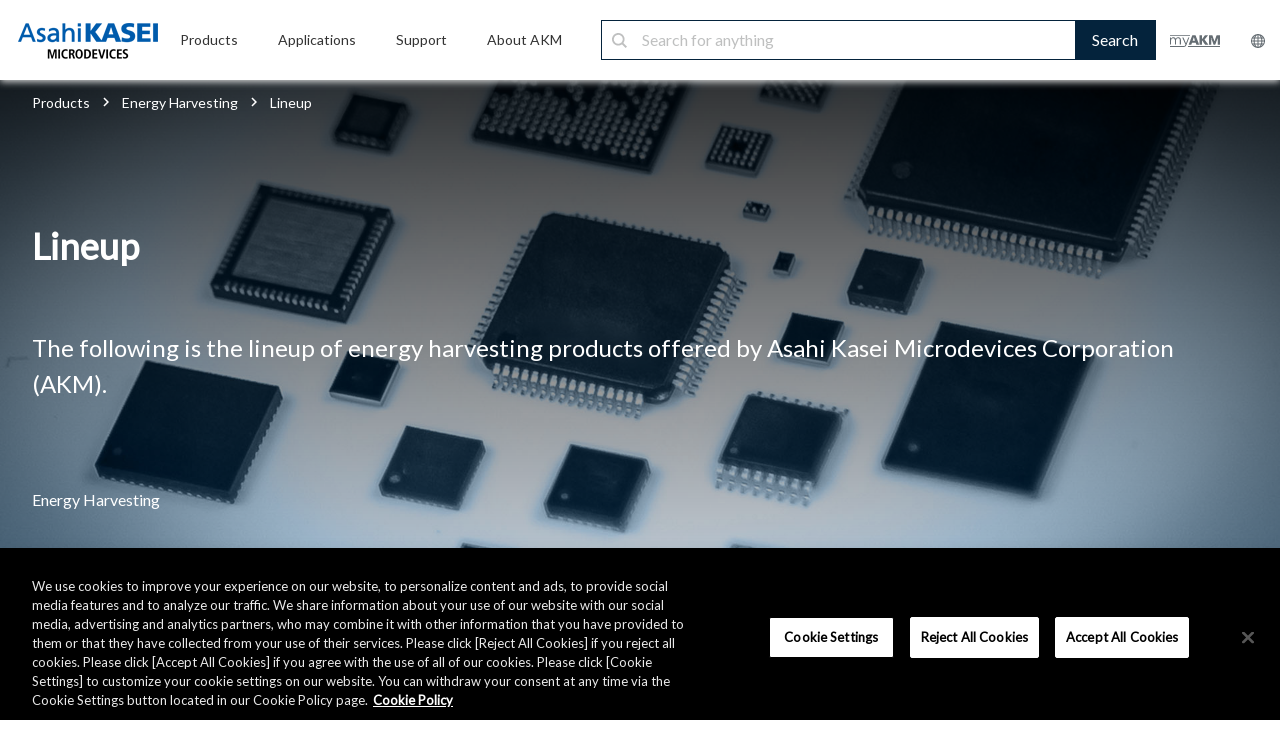

--- FILE ---
content_type: text/html;charset=utf-8
request_url: https://www.akm.com/us/en/products/energy-harvesting/lineup-energy-harvesting/
body_size: 11654
content:

<!DOCTYPE HTML>
<html lang="en">
    <head>
    <meta charset="UTF-8"/>
    <meta name="viewport" content="width=device-width, initial-scale=1"/>
    

    <title>Lineup | Energy Harvesting | Products | Asahi Kasei Microdevices (AKM)</title>
    <!--<meta data-sly-test.keywords="" name="keywords" content=""/>-->
    <meta name="description" content="The boost DC/DC converter Asahi Kasei Microdevices Corporation (AKM) can start the step-up circuit from a small input-voltage. Suitable products can be selected according to the performance of the power generation element used."/>
    <meta name="template" content="general"/>

	<!-- meta data start -->
	
    <meta name="sitename" content="Energy Harvesting | Products | Asahi Kasei Microdevices (AKM)"/>
	<!-- meta data end -->

    <!-- og:data start -->
    <meta property="og:type" content="website"/>
    <meta property="og:title" content="Lineup | Energy Harvesting | Products | Asahi Kasei Microdevices (AKM)"/>
    <meta property="og:url" content="https://www.akm.com/content/www/akm/us/en/products/energy-harvesting/lineup-energy-harvesting.html"/>
    <meta property="og:description" content="The boost DC/DC converter Asahi Kasei Microdevices Corporation (AKM) can start the step-up circuit from a small input-voltage. Suitable products can be selected according to the performance of the power generation element used."/>
    <meta property="og:image" content="https://www.akm.com/content/dam/site/akm/products/energy-harvesting/main-image/s600-as571885507.jpg"/>
    <meta property="og:site_name" content="Energy Harvesting | Products | Asahi Kasei Microdevices (AKM)"/>
    <!-- og:data end -->

    <!-- header tag -->
    

    

    
    
    

    

    


        <script defer="defer" type="text/javascript" src="https://rum.hlx.page/.rum/@adobe/helix-rum-js@%5E2/dist/rum-standalone.js" data-routing="env=prod,tier=publish,ams=Asahi Kasei Microdevices"></script>
<script type="text/javascript" src="//assets.adobedtm.com/launch-EN3c9fc2a38af04a61b9229a4e011ce968.min.js"></script>


    
    
    
<link rel="stylesheet" href="/etc.clientlibs/clientlibs/granite/jquery-ui.min.ACSHASH8803c9ee6cf6b1e2f196b6d5a768bc5f.css" type="text/css">
<link rel="stylesheet" href="/etc.clientlibs/ace/components/item/carousel/v1/carousel/clientlibs/site/vendor/slick.min.ACSHASH6af37d45bdba968c843309c6d2e91d84.css" type="text/css">
<link rel="stylesheet" href="/etc.clientlibs/akm/clientlibs/clientlib-base.min.ACSHASHb44e8c8f746c9846fd95cf319021df98.css" type="text/css">



    

    
    <link href="https://fonts.googleapis.com/css?family=Lato" rel="stylesheet"/>








    <!-- canonical tag -->
    
        <link rel="canonical" href="https://www.akm.com/us/en/products/energy-harvesting/lineup-energy-harvesting/"/>
    
    <!-- hreflang tag -->
    
        <link rel="alternate" hreflang="x-default" href="https://www.akm.com/global/en/products/energy-harvesting/lineup-energy-harvesting/"/>
    
        <link rel="alternate" hreflang="en-US" href="https://www.akm.com/us/en/products/energy-harvesting/lineup-energy-harvesting/"/>
    
        <link rel="alternate" hreflang="en-CA" href="https://www.akm.com/us/en/products/energy-harvesting/lineup-energy-harvesting/"/>
    
        <link rel="alternate" hreflang="en-MX" href="https://www.akm.com/us/en/products/energy-harvesting/lineup-energy-harvesting/"/>
    
        <link rel="alternate" hreflang="en-BR" href="https://www.akm.com/us/en/products/energy-harvesting/lineup-energy-harvesting/"/>
    
        <link rel="alternate" hreflang="en-AD" href="https://www.akm.com/eu/en/products/energy-harvesting/lineup-energy-harvesting/"/>
    
        <link rel="alternate" hreflang="en-AE" href="https://www.akm.com/eu/en/products/energy-harvesting/lineup-energy-harvesting/"/>
    
        <link rel="alternate" hreflang="en-AL" href="https://www.akm.com/eu/en/products/energy-harvesting/lineup-energy-harvesting/"/>
    
        <link rel="alternate" hreflang="en-AO" href="https://www.akm.com/eu/en/products/energy-harvesting/lineup-energy-harvesting/"/>
    
        <link rel="alternate" hreflang="en-AT" href="https://www.akm.com/eu/en/products/energy-harvesting/lineup-energy-harvesting/"/>
    
        <link rel="alternate" hreflang="en-BA" href="https://www.akm.com/eu/en/products/energy-harvesting/lineup-energy-harvesting/"/>
    
        <link rel="alternate" hreflang="en-BE" href="https://www.akm.com/eu/en/products/energy-harvesting/lineup-energy-harvesting/"/>
    
        <link rel="alternate" hreflang="en-BF" href="https://www.akm.com/eu/en/products/energy-harvesting/lineup-energy-harvesting/"/>
    
        <link rel="alternate" hreflang="en-BG" href="https://www.akm.com/eu/en/products/energy-harvesting/lineup-energy-harvesting/"/>
    
        <link rel="alternate" hreflang="en-BH" href="https://www.akm.com/eu/en/products/energy-harvesting/lineup-energy-harvesting/"/>
    
        <link rel="alternate" hreflang="en-BI" href="https://www.akm.com/eu/en/products/energy-harvesting/lineup-energy-harvesting/"/>
    
        <link rel="alternate" hreflang="en-BJ" href="https://www.akm.com/eu/en/products/energy-harvesting/lineup-energy-harvesting/"/>
    
        <link rel="alternate" hreflang="en-BW" href="https://www.akm.com/eu/en/products/energy-harvesting/lineup-energy-harvesting/"/>
    
        <link rel="alternate" hreflang="en-BY" href="https://www.akm.com/eu/en/products/energy-harvesting/lineup-energy-harvesting/"/>
    
        <link rel="alternate" hreflang="en-CD" href="https://www.akm.com/eu/en/products/energy-harvesting/lineup-energy-harvesting/"/>
    
        <link rel="alternate" hreflang="en-CF" href="https://www.akm.com/eu/en/products/energy-harvesting/lineup-energy-harvesting/"/>
    
        <link rel="alternate" hreflang="en-CH" href="https://www.akm.com/eu/en/products/energy-harvesting/lineup-energy-harvesting/"/>
    
        <link rel="alternate" hreflang="en-CI" href="https://www.akm.com/eu/en/products/energy-harvesting/lineup-energy-harvesting/"/>
    
        <link rel="alternate" hreflang="en-CM" href="https://www.akm.com/eu/en/products/energy-harvesting/lineup-energy-harvesting/"/>
    
        <link rel="alternate" hreflang="en-CV" href="https://www.akm.com/eu/en/products/energy-harvesting/lineup-energy-harvesting/"/>
    
        <link rel="alternate" hreflang="en-CY" href="https://www.akm.com/eu/en/products/energy-harvesting/lineup-energy-harvesting/"/>
    
        <link rel="alternate" hreflang="en-CZ" href="https://www.akm.com/eu/en/products/energy-harvesting/lineup-energy-harvesting/"/>
    
        <link rel="alternate" hreflang="en-DE" href="https://www.akm.com/eu/en/products/energy-harvesting/lineup-energy-harvesting/"/>
    
        <link rel="alternate" hreflang="en-DJ" href="https://www.akm.com/eu/en/products/energy-harvesting/lineup-energy-harvesting/"/>
    
        <link rel="alternate" hreflang="en-DK" href="https://www.akm.com/eu/en/products/energy-harvesting/lineup-energy-harvesting/"/>
    
        <link rel="alternate" hreflang="en-DZ" href="https://www.akm.com/eu/en/products/energy-harvesting/lineup-energy-harvesting/"/>
    
        <link rel="alternate" hreflang="en-EE" href="https://www.akm.com/eu/en/products/energy-harvesting/lineup-energy-harvesting/"/>
    
        <link rel="alternate" hreflang="en-EG" href="https://www.akm.com/eu/en/products/energy-harvesting/lineup-energy-harvesting/"/>
    
        <link rel="alternate" hreflang="en-EH" href="https://www.akm.com/eu/en/products/energy-harvesting/lineup-energy-harvesting/"/>
    
        <link rel="alternate" hreflang="en-ER" href="https://www.akm.com/eu/en/products/energy-harvesting/lineup-energy-harvesting/"/>
    
        <link rel="alternate" hreflang="en-ES" href="https://www.akm.com/eu/en/products/energy-harvesting/lineup-energy-harvesting/"/>
    
        <link rel="alternate" hreflang="en-ET" href="https://www.akm.com/eu/en/products/energy-harvesting/lineup-energy-harvesting/"/>
    
        <link rel="alternate" hreflang="en-FI" href="https://www.akm.com/eu/en/products/energy-harvesting/lineup-energy-harvesting/"/>
    
        <link rel="alternate" hreflang="en-FO" href="https://www.akm.com/eu/en/products/energy-harvesting/lineup-energy-harvesting/"/>
    
        <link rel="alternate" hreflang="en-FR" href="https://www.akm.com/eu/en/products/energy-harvesting/lineup-energy-harvesting/"/>
    
        <link rel="alternate" hreflang="en-GA" href="https://www.akm.com/eu/en/products/energy-harvesting/lineup-energy-harvesting/"/>
    
        <link rel="alternate" hreflang="en-GB" href="https://www.akm.com/eu/en/products/energy-harvesting/lineup-energy-harvesting/"/>
    
        <link rel="alternate" hreflang="en-GE" href="https://www.akm.com/eu/en/products/energy-harvesting/lineup-energy-harvesting/"/>
    
        <link rel="alternate" hreflang="en-GG" href="https://www.akm.com/eu/en/products/energy-harvesting/lineup-energy-harvesting/"/>
    
        <link rel="alternate" hreflang="en-GH" href="https://www.akm.com/eu/en/products/energy-harvesting/lineup-energy-harvesting/"/>
    
        <link rel="alternate" hreflang="en-GI" href="https://www.akm.com/eu/en/products/energy-harvesting/lineup-energy-harvesting/"/>
    
        <link rel="alternate" hreflang="en-GM" href="https://www.akm.com/eu/en/products/energy-harvesting/lineup-energy-harvesting/"/>
    
        <link rel="alternate" hreflang="en-GN" href="https://www.akm.com/eu/en/products/energy-harvesting/lineup-energy-harvesting/"/>
    
        <link rel="alternate" hreflang="en-GQ" href="https://www.akm.com/eu/en/products/energy-harvesting/lineup-energy-harvesting/"/>
    
        <link rel="alternate" hreflang="en-GR" href="https://www.akm.com/eu/en/products/energy-harvesting/lineup-energy-harvesting/"/>
    
        <link rel="alternate" hreflang="en-GW" href="https://www.akm.com/eu/en/products/energy-harvesting/lineup-energy-harvesting/"/>
    
        <link rel="alternate" hreflang="en-HR" href="https://www.akm.com/eu/en/products/energy-harvesting/lineup-energy-harvesting/"/>
    
        <link rel="alternate" hreflang="en-HU" href="https://www.akm.com/eu/en/products/energy-harvesting/lineup-energy-harvesting/"/>
    
        <link rel="alternate" hreflang="en-IE" href="https://www.akm.com/eu/en/products/energy-harvesting/lineup-energy-harvesting/"/>
    
        <link rel="alternate" hreflang="en-IL" href="https://www.akm.com/eu/en/products/energy-harvesting/lineup-energy-harvesting/"/>
    
        <link rel="alternate" hreflang="en-IM" href="https://www.akm.com/eu/en/products/energy-harvesting/lineup-energy-harvesting/"/>
    
        <link rel="alternate" hreflang="en-IQ" href="https://www.akm.com/eu/en/products/energy-harvesting/lineup-energy-harvesting/"/>
    
        <link rel="alternate" hreflang="en-IR" href="https://www.akm.com/eu/en/products/energy-harvesting/lineup-energy-harvesting/"/>
    
        <link rel="alternate" hreflang="en-IS" href="https://www.akm.com/eu/en/products/energy-harvesting/lineup-energy-harvesting/"/>
    
        <link rel="alternate" hreflang="en-IT" href="https://www.akm.com/eu/en/products/energy-harvesting/lineup-energy-harvesting/"/>
    
        <link rel="alternate" hreflang="en-JE" href="https://www.akm.com/eu/en/products/energy-harvesting/lineup-energy-harvesting/"/>
    
        <link rel="alternate" hreflang="en-JO" href="https://www.akm.com/eu/en/products/energy-harvesting/lineup-energy-harvesting/"/>
    
        <link rel="alternate" hreflang="en-KE" href="https://www.akm.com/eu/en/products/energy-harvesting/lineup-energy-harvesting/"/>
    
        <link rel="alternate" hreflang="en-KM" href="https://www.akm.com/eu/en/products/energy-harvesting/lineup-energy-harvesting/"/>
    
        <link rel="alternate" hreflang="en-KW" href="https://www.akm.com/eu/en/products/energy-harvesting/lineup-energy-harvesting/"/>
    
        <link rel="alternate" hreflang="en-LB" href="https://www.akm.com/eu/en/products/energy-harvesting/lineup-energy-harvesting/"/>
    
        <link rel="alternate" hreflang="en-LI" href="https://www.akm.com/eu/en/products/energy-harvesting/lineup-energy-harvesting/"/>
    
        <link rel="alternate" hreflang="en-LR" href="https://www.akm.com/eu/en/products/energy-harvesting/lineup-energy-harvesting/"/>
    
        <link rel="alternate" hreflang="en-LS" href="https://www.akm.com/eu/en/products/energy-harvesting/lineup-energy-harvesting/"/>
    
        <link rel="alternate" hreflang="en-LT" href="https://www.akm.com/eu/en/products/energy-harvesting/lineup-energy-harvesting/"/>
    
        <link rel="alternate" hreflang="en-LU" href="https://www.akm.com/eu/en/products/energy-harvesting/lineup-energy-harvesting/"/>
    
        <link rel="alternate" hreflang="en-LV" href="https://www.akm.com/eu/en/products/energy-harvesting/lineup-energy-harvesting/"/>
    
        <link rel="alternate" hreflang="en-LY" href="https://www.akm.com/eu/en/products/energy-harvesting/lineup-energy-harvesting/"/>
    
        <link rel="alternate" hreflang="en-MA" href="https://www.akm.com/eu/en/products/energy-harvesting/lineup-energy-harvesting/"/>
    
        <link rel="alternate" hreflang="en-MC" href="https://www.akm.com/eu/en/products/energy-harvesting/lineup-energy-harvesting/"/>
    
        <link rel="alternate" hreflang="en-MD" href="https://www.akm.com/eu/en/products/energy-harvesting/lineup-energy-harvesting/"/>
    
        <link rel="alternate" hreflang="en-ME" href="https://www.akm.com/eu/en/products/energy-harvesting/lineup-energy-harvesting/"/>
    
        <link rel="alternate" hreflang="en-MG" href="https://www.akm.com/eu/en/products/energy-harvesting/lineup-energy-harvesting/"/>
    
        <link rel="alternate" hreflang="en-MK" href="https://www.akm.com/eu/en/products/energy-harvesting/lineup-energy-harvesting/"/>
    
        <link rel="alternate" hreflang="en-ML" href="https://www.akm.com/eu/en/products/energy-harvesting/lineup-energy-harvesting/"/>
    
        <link rel="alternate" hreflang="en-MR" href="https://www.akm.com/eu/en/products/energy-harvesting/lineup-energy-harvesting/"/>
    
        <link rel="alternate" hreflang="en-MT" href="https://www.akm.com/eu/en/products/energy-harvesting/lineup-energy-harvesting/"/>
    
        <link rel="alternate" hreflang="en-MU" href="https://www.akm.com/eu/en/products/energy-harvesting/lineup-energy-harvesting/"/>
    
        <link rel="alternate" hreflang="en-MW" href="https://www.akm.com/eu/en/products/energy-harvesting/lineup-energy-harvesting/"/>
    
        <link rel="alternate" hreflang="en-MZ" href="https://www.akm.com/eu/en/products/energy-harvesting/lineup-energy-harvesting/"/>
    
        <link rel="alternate" hreflang="en-NA" href="https://www.akm.com/eu/en/products/energy-harvesting/lineup-energy-harvesting/"/>
    
        <link rel="alternate" hreflang="en-NE" href="https://www.akm.com/eu/en/products/energy-harvesting/lineup-energy-harvesting/"/>
    
        <link rel="alternate" hreflang="en-NG" href="https://www.akm.com/eu/en/products/energy-harvesting/lineup-energy-harvesting/"/>
    
        <link rel="alternate" hreflang="en-NL" href="https://www.akm.com/eu/en/products/energy-harvesting/lineup-energy-harvesting/"/>
    
        <link rel="alternate" hreflang="en-NO" href="https://www.akm.com/eu/en/products/energy-harvesting/lineup-energy-harvesting/"/>
    
        <link rel="alternate" hreflang="en-OM" href="https://www.akm.com/eu/en/products/energy-harvesting/lineup-energy-harvesting/"/>
    
        <link rel="alternate" hreflang="en-PL" href="https://www.akm.com/eu/en/products/energy-harvesting/lineup-energy-harvesting/"/>
    
        <link rel="alternate" hreflang="en-PS" href="https://www.akm.com/eu/en/products/energy-harvesting/lineup-energy-harvesting/"/>
    
        <link rel="alternate" hreflang="en-PT" href="https://www.akm.com/eu/en/products/energy-harvesting/lineup-energy-harvesting/"/>
    
        <link rel="alternate" hreflang="en-QA" href="https://www.akm.com/eu/en/products/energy-harvesting/lineup-energy-harvesting/"/>
    
        <link rel="alternate" hreflang="en-RO" href="https://www.akm.com/eu/en/products/energy-harvesting/lineup-energy-harvesting/"/>
    
        <link rel="alternate" hreflang="en-RS" href="https://www.akm.com/eu/en/products/energy-harvesting/lineup-energy-harvesting/"/>
    
        <link rel="alternate" hreflang="en-RW" href="https://www.akm.com/eu/en/products/energy-harvesting/lineup-energy-harvesting/"/>
    
        <link rel="alternate" hreflang="en-SA" href="https://www.akm.com/eu/en/products/energy-harvesting/lineup-energy-harvesting/"/>
    
        <link rel="alternate" hreflang="en-SD" href="https://www.akm.com/eu/en/products/energy-harvesting/lineup-energy-harvesting/"/>
    
        <link rel="alternate" hreflang="en-SE" href="https://www.akm.com/eu/en/products/energy-harvesting/lineup-energy-harvesting/"/>
    
        <link rel="alternate" hreflang="en-SI" href="https://www.akm.com/eu/en/products/energy-harvesting/lineup-energy-harvesting/"/>
    
        <link rel="alternate" hreflang="en-SK" href="https://www.akm.com/eu/en/products/energy-harvesting/lineup-energy-harvesting/"/>
    
        <link rel="alternate" hreflang="en-SM" href="https://www.akm.com/eu/en/products/energy-harvesting/lineup-energy-harvesting/"/>
    
        <link rel="alternate" hreflang="en-SN" href="https://www.akm.com/eu/en/products/energy-harvesting/lineup-energy-harvesting/"/>
    
        <link rel="alternate" hreflang="en-SO" href="https://www.akm.com/eu/en/products/energy-harvesting/lineup-energy-harvesting/"/>
    
        <link rel="alternate" hreflang="en-ST" href="https://www.akm.com/eu/en/products/energy-harvesting/lineup-energy-harvesting/"/>
    
        <link rel="alternate" hreflang="en-SY" href="https://www.akm.com/eu/en/products/energy-harvesting/lineup-energy-harvesting/"/>
    
        <link rel="alternate" hreflang="en-SZ" href="https://www.akm.com/eu/en/products/energy-harvesting/lineup-energy-harvesting/"/>
    
        <link rel="alternate" hreflang="en-TD" href="https://www.akm.com/eu/en/products/energy-harvesting/lineup-energy-harvesting/"/>
    
        <link rel="alternate" hreflang="en-TG" href="https://www.akm.com/eu/en/products/energy-harvesting/lineup-energy-harvesting/"/>
    
        <link rel="alternate" hreflang="en-TN" href="https://www.akm.com/eu/en/products/energy-harvesting/lineup-energy-harvesting/"/>
    
        <link rel="alternate" hreflang="en-TR" href="https://www.akm.com/eu/en/products/energy-harvesting/lineup-energy-harvesting/"/>
    
        <link rel="alternate" hreflang="en-TZ" href="https://www.akm.com/eu/en/products/energy-harvesting/lineup-energy-harvesting/"/>
    
        <link rel="alternate" hreflang="en-UA" href="https://www.akm.com/eu/en/products/energy-harvesting/lineup-energy-harvesting/"/>
    
        <link rel="alternate" hreflang="en-UG" href="https://www.akm.com/eu/en/products/energy-harvesting/lineup-energy-harvesting/"/>
    
        <link rel="alternate" hreflang="en-VA" href="https://www.akm.com/eu/en/products/energy-harvesting/lineup-energy-harvesting/"/>
    
        <link rel="alternate" hreflang="en-YE" href="https://www.akm.com/eu/en/products/energy-harvesting/lineup-energy-harvesting/"/>
    
        <link rel="alternate" hreflang="en-ZA" href="https://www.akm.com/eu/en/products/energy-harvesting/lineup-energy-harvesting/"/>
    
        <link rel="alternate" hreflang="en-ZM" href="https://www.akm.com/eu/en/products/energy-harvesting/lineup-energy-harvesting/"/>
    
        <link rel="alternate" hreflang="en-ZW" href="https://www.akm.com/eu/en/products/energy-harvesting/lineup-energy-harvesting/"/>
    
        <link rel="alternate" hreflang="zh-CN" href="https://www.akm.com/cn/zh-cn/products/energy-harvesting/lineup-energy-harvesting/"/>
    
        <link rel="alternate" hreflang="ko-KR" href="https://www.akm.com/kr/ko/products/energy-harvesting/lineup-energy-harvesting/"/>
    
        <link rel="alternate" hreflang="ja-JP" href="https://www.akm.com/jp/ja/products/energy-harvesting/lineup-energy-harvesting/"/>
    
    <!-- ファビコン -->
    <link rel="icon" href="/favicon.ico"/>
    <!-- スマホ用アイコン -->
    <meta name="apple-mobile-web-app-title" content="Microdevices"/>
    <link rel="apple-touch-icon" sizes="180x180" href="/apple-touch-icon.png"/>
    <link rel="icon" type="image/png" href="/android-touch-icon.png" sizes="192x192"/>
</head>
    <body class="page basicpage" id="page-ac3b9a6910" data-cmp-data-layer-enabled>
        <script>
          window.adobeDataLayer = window.adobeDataLayer || [];
          adobeDataLayer.push({
              page: JSON.parse("{\x22page\u002Dac3b9a6910\x22:{\x22@type\x22:\x22akm\/components\/structure\/page\x22,\x22repo:modifyDate\x22:\x222025\u002D08\u002D22T02:19:56Z\x22,\x22dc:title\x22:\x22Lineup\x22,\x22dc:description\x22:\x22The boost DC\/DC converter Asahi Kasei Microdevices Corporation (AKM) can start the step\u002Dup circuit from a small input\u002Dvoltage. Suitable products can be selected according to the performance of the power generation element used.\x22,\x22xdm:template\x22:\x22\/conf\/akm\/settings\/wcm\/templates\/general\x22,\x22xdm:language\x22:\x22en\x22,\x22xdm:tags\x22:[],\x22repo:path\x22:\x22\/us\/en\/products\/energy\u002Dharvesting\/lineup\u002Denergy\u002Dharvesting\/\x22}}"),
              event:'cmp:show',
              eventInfo: {
                  path: 'page.page\u002Dac3b9a6910'
              }
          });
        </script>
        
        
            




            



              
  


    
    
    
    
    	<div class="container animsition" style="font-family: 'Lato', sans-serif;">
    
    

    <div class="root responsivegrid">


<div class="aem-Grid aem-Grid--12 aem-Grid--default--12 ">
    
    <div class="akm-header-new aem-GridColumn aem-GridColumn--default--12"><div class="c-item-header-new width-full">
	<!-- PC -->
	<div class='product_header_navi_pc'>
		<div class='navi_container'>
			<div class="logo_akm">
				
					<a href="/us/en/">
						<img src="/content/dam/site/common/images/header/logo_akm_tb_pc.png"/>
					</a>
				
			</div>
			<ul class='navi_menu'>
				<li class='navi_menu_item'>
					
						<a href="/us/en/products/">
							<p class='navi_menu_title'>Products</p>
						</a>
					
					<div class='navi_menu_content'>
						<div class='navi_menu_content_container'>
							<div class='navi_menu_content_container_inner'>
								<div class='navi_menu_content_header'>
									
										<a href='/us/en/products/' class='navi_header'>
											Products<img src="/content/dam/site/common/images/header/logo_arrow.png"/>
										</a>
									
									
										<a href='/us/en/products/' class='navi_btn'>
											VIEW ALL<i></i>
										</a>
									
								</div>
								<div class="navi_menu_content_wrap">
									<ul class='navi_menu_content_items'>
										<li class='navi_menu_content_item'>
											<ul class="navi_menu_title_wrap">
												<li class="navi_menu_second_title magnetic-sensors">
													Magnetic Sensors
												</li>
												<li class="navi_menu_third_title">
													
														<a class="navi_menu_third_title_link" href="/us/en/products/hall-sensor/">Hall Sensors</a>
													
												</li>
												<li class="navi_menu_third_title">
													
														<a class="navi_menu_third_title_link" href="/us/en/products/tri-axis-magnetic-sensor/">Tri-axis Magnetic Sensors</a>
													
												</li>
												<li class="navi_menu_third_title">
													
														<a class="navi_menu_third_title_link" href="/us/en/products/rotation-angle-sensor/">Rotation Angle Sensors</a>
													
												</li>
												<li class="navi_menu_third_title">
													
														<a class="navi_menu_third_title_link" href="/us/en/products/semiconductor-magnetoresistive-element/">Semiconductor Magnetoresistive Elements</a>
													
												</li>
												<li class="navi_menu_third_title">
													
														<a class="navi_menu_third_title_link" href="/us/en/products/electronic-compass/">Electronic Compass</a>
													
												</li>
											</ul>
										</li>
										<li class="navi_menu_content_item">
											<ul class="navi_menu_title_wrap">
												<li class="navi_menu_second_title current-sensors">
													Current Sensors
												</li>
												<li class="navi_menu_third_title">
													
														<a class="navi_menu_third_title_link" href="/us/en/products/current-sensor/">Current Sensors</a>
													
												</li>
												<li class="navi_menu_second_title gas-sensors">
													Gas Sensors
												</li>
												<li class="navi_menu_third_title">
													
														<a class="navi_menu_third_title_link" href="/us/en/products/co2-sensor/">CO2 Sensors</a>
													
												</li>
												<li class="navi_menu_third_title">
													
														<a class="navi_menu_third_title_link" href="/us/en/products/flammable-gas-sensor/">Flammable Gas Sensors</a>
													
												</li>
											</ul>
										</li>
										<li class="navi_menu_content_item">
											<ul class="navi_menu_title_wrap">
												<li class="navi_menu_second_title audio-devices">
													Audio Devices
												</li>
												<li class="navi_menu_third_title">
													
														<a class="navi_menu_third_title_link" href="/us/en/products/audio/">Audio Components</a>
													
												</li>
												<li class="navi_menu_third_title">
													
														<a class="navi_menu_third_title_link" href="/us/en/products/audio-voice-dsp/">Audio &amp; Voice DSPs</a>
													
												</li>
												<li class="navi_menu_second_title speciality-devices">
													Speciality Devices
												</li>
												<li class="navi_menu_third_title">
													
														<a class="navi_menu_third_title_link" href="/us/en/products/millimeter-wave-radar/">Millimeter-wave Radar</a>
													
												</li>
												<li class="navi_menu_third_title">
													
														<a class="navi_menu_third_title_link" href="/us/en/products/bluetooth-low-energy-beacon/">Bluetooth® Low Energy Transmission IC</a>
													
												</li>
												<li class="navi_menu_third_title">
													
														<a class="navi_menu_third_title_link" href="/us/en/products/energy-harvesting/">Energy Harvesting</a>
													
												</li>
												<li class="navi_menu_third_title">
													
														<a class="navi_menu_third_title_link" href="/us/en/products/communication/">Communication</a>
													
												</li>
												<li class="navi_menu_third_title">
													
														<a class="navi_menu_third_title_link" href="/us/en/products/mfp-lbp/">MFP and LBP</a>
													
												</li>
											</ul>
										</li>
									</ul>
								</div>
							</div>
						</div>
					</div>
				</li>
				<li class='navi_menu_item'>
					
						<a href="/us/en/applications/">
							<p class='navi_menu_title'>Applications</p>
						</a>
					
					<div class='navi_menu_content'>
						<div class='navi_menu_content_container'>
							<div class='navi_menu_content_container_inner'>
								<div class='navi_menu_content_header'>
									
										<a href='/us/en/applications/' class='navi_header'>Applications <img src="/content/dam/site/common/images/header/logo_arrow.png"/></a>
									
									
										<a href='/us/en/applications/' class='navi_btn'>
											VIEW ALL<i></i>
										</a>
									
								</div>
								<div class="navi_menu_content_wrap">
									<ul class='navi_menu_content_items'>
										<li class='navi_menu_content_item'>
											<ul class="navi_menu_title_wrap">
												<li class="navi_menu_second_title personal-electronics">
													
														<a href="/us/en/applications/personal/">Personal Electronics <img src="/content/dam/site/common/images/header/logo_arrow.png"/></a>
													
												</li>
												<li class="navi_menu_second_title smart-home">
													
														<a href="/us/en/applications/smart-home/">Smart Home <img src="/content/dam/site/common/images/header/logo_arrow.png"/></a>
													
												</li>
											</ul>
										</li>
										<li class='navi_menu_content_item'>
											<ul class="navi_menu_title_wrap">
												<li class="navi_menu_second_title industrial">
													
														<a href="/us/en/applications/industrial/">Industrial <img src="/content/dam/site/common/images/header/logo_arrow.png"/></a>
													
												</li>
											</ul>
											<ul class="navi_menu_title_wrap">
												<li class="navi_menu_second_title healthcare">
													
														<a href="/us/en/applications/healthcare/">Healthcare <img src="/content/dam/site/common/images/header/logo_arrow.png"/></a>
													
												</li>
											</ul>
											<ul class="navi_menu_title_wrap">
												<li class="navi_menu_second_title automotive">
													
														<a href="/us/en/applications/automotive/">Automotive <img src="/content/dam/site/common/images/header/logo_arrow.png"/></a>
													
												</li>
											</ul>
										</li>
									</ul>
								</div>
							</div>
						</div>
					</div>
				</li>
				<li class='navi_menu_item'>
					
						<a href="/us/en/support/">
							<p class='navi_menu_title'>Support</p>
						</a>
					
					<div class='navi_menu_content'>
						<div class='navi_menu_content_container'>
							<div class='navi_menu_content_container_inner'>
								<div class='navi_menu_content_header'>
									
										<a href='/us/en/support/' class='navi_header'>Support <img src="/content/dam/site/common/images/header/logo_arrow.png"/></a>
									
									
										<a href='/us/en/support/' class='navi_btn'>
											VIEW ALL<i></i>
										</a>
									
								</div>
								<div class="navi_menu_content_wrap">
									<ul class='navi_menu_content_items'>
										<li class='navi_menu_content_item'>
											<ul class="navi_menu_title_wrap">
												<li class="navi_menu_second_title inquiries-faq">
													
														<a href="/us/en/support/inquiries/">Inquiries / FAQ <img src="/content/dam/site/common/images/header/logo_arrow.png"/></a>
													
												</li>
											</ul>
										</li>
										<li class='navi_menu_content_item'>
											<ul class="navi_menu_title_wrap">
												<li class="navi_menu_second_title customer-care">
													
														<a href="/us/en/support/customer-care/">Customer Care <img src="/content/dam/site/common/images/header/logo_arrow.png"/></a>
													
												</li>
												<li class="navi_menu_third_title">
													
														<a class="navi_menu_third_title_link" href="/us/en/support/customer-care/quality-reliability-environment/">Quality / Reliability / Environment</a>
													
												</li>
												<li class="navi_menu_third_title">
													
														<a class="navi_menu_third_title_link" href="/us/en/support/customer-care/packing/">Packing</a>
													
												</li>
												<li class="navi_menu_third_title">
													
														<a class="navi_menu_third_title_link" href="/us/en/support/customer-care/product-lifecycle/">Product Lifecycle</a>
													
												</li>
												<li class="navi_menu_third_title">
													
														<a class="navi_menu_third_title_link" href="/us/en/support/customer-care/eol/">EOL (End of Life)</a>
													
												</li>
											</ul>
										</li>
										<li class='navi_menu_content_item'>
											<ul class="navi_menu_title_wrap">
												<li class="navi_menu_second_title distributors-representatives">
													
														<a href="/us/en/support/distributors-representatives/">Distributors / Representatives <img src="/content/dam/site/common/images/header/logo_arrow.png"/></a>
													
												</li>
											</ul>
										</li>
										<li class='navi_menu_content_item'>
											<ul class="navi_menu_title_wrap">
												<li class="navi_menu_second_title myakm">
													
														<a href="/us/en/support/myakm/">myAKM <img src="/content/dam/site/common/images/header/logo_arrow.png"/></a>
													
												</li>
											</ul>
										</li>
									</ul>
								</div>
							</div>
						</div>
					</div>
				</li>
				<li class='navi_menu_item'>
					
						<a href="/us/en/about-us/">
							<p class='navi_menu_title'>About AKM</p>
						</a>
					
					<div class='navi_menu_content'>
						<div class='navi_menu_content_container'>
							<div class='navi_menu_content_container_inner'>
								<div class='navi_menu_content_header'>
									
										<a href='/us/en/about-us/' class='navi_header'>About AKM <img src="/content/dam/site/common/images/header/logo_arrow.png"/></a>
									
									
										<a href='/us/en/about-us/' class='navi_btn'>
											VIEW ALL<i></i>
										</a>
									
								</div>
								<div class="navi_menu_content_wrap">
									<ul class='navi_menu_content_items'>
										<li class='navi_menu_content_item'>
											<ul class="navi_menu_title_wrap">
												<li class="navi_menu_second_title company-profile">
													
														<a href="/us/en/about-us/company-profile/">Company Profile <img src="/content/dam/site/common/images/header/logo_arrow.png"/></a>
													
												</li>
												<li class="navi_menu_second_title csr">
													
														<a href="/us/en/about-us/csr/">CSR <img src="/content/dam/site/common/images/header/logo_arrow.png"/></a>
													
												</li>
											</ul>
										</li>
										<li class='navi_menu_content_item'>
											<ul class="navi_menu_title_wrap">
												<li class="navi_menu_second_title news">
													
														<a href="/us/en/about-us/news/">News <img src="/content/dam/site/common/images/header/logo_arrow.png"/></a>
													
												</li>
											</ul>
										</li>
										<li class='navi_menu_content_item'>
											<ul class="navi_menu_title_wrap">
												<li class="navi_menu_second_title events-exhibitions">
													
														<a href="/us/en/about-us/events-exhibitions/">Events / Exhibitions <img src="/content/dam/site/common/images/header/logo_arrow.png"/></a>
													
												</li>
											</ul>
										</li>
									</ul>
								</div>
							</div>
						</div>
					</div>
				</li>
			</ul>
			
				<form id="ss-form2" action="/us/en/search/" method="get" accept-charset="UTF-8" class='navi_search'>

					<input id="ss-query2" name="query" value="" autocomplete="off" aria-autocomplete="off" class="navi_search_input" type="text" placeholder="Search for anything"/>
					<button class='navi_search_btn'>Search</button>
				</form>
			
			<div class='logo_container'>
				<div class="logo_myakm">
					
						<a href="/us/en/support/myakm/">
							<img class="logo_img_myakm" src="/content/dam/site/common/images/header/logo_myakm_normal.png"/>
						</a>
					
				</div>
				<div class="logo_language_container">
					<div class="logo_language">
						<img class="logo_img_language_pc" src="/content/dam/site/common/images/header/logo_language_pc.png"/>
					</div>
					<div class='logo_language_content'>
						<div class='logo_language_content_container'>
							<div class='logo_language_content_container_inner'>
								<p class='logo_language_content_header'>Region - Language</p>
								<ul class='logo_language_content_item'>
									
										<li><a href="/global/en/products/energy-harvesting/lineup-energy-harvesting/">Global - English</a></li>
									
									
										<li><a href="/us/en/products/energy-harvesting/lineup-energy-harvesting/" class="defaultLanguageColor">USA - English</a></li>
									
									
										<li><a href="/eu/en/products/energy-harvesting/lineup-energy-harvesting/">Europe - English</a></li>
									
									
										<li><a href="/cn/zh-cn/products/energy-harvesting/lineup-energy-harvesting/">China - Chinese (简体中文)</a></li>
									
									
										<li><a href="/kr/ko/products/energy-harvesting/lineup-energy-harvesting/">Korea - Korean (한국어)</a></li>
									
									
										<li><a href="/jp/ja/products/energy-harvesting/lineup-energy-harvesting/">Japan - Japanese (日本語)</a></li>
									
								</ul>
							</div>
						</div>
					</div>
				</div>
			</div>
		</div>
	</div>
	<!-- SP -->
	<div class='product_header_navi_sp'>
		<div class='navi_logo'>
			<div class='navi_logo_container'>
				<div class='logo_container logo_index'>
					
						<a href="/us/en/">
							<img src='/content/dam/site/common/images/header/logo_akm_sp.png'/>
						</a>
					
				</div>
				<div class='logo_container logo_language'><img class="logo_img_language_sp" src='/content/dam/site/common/images/header/logo_language_sp.png'/></div>
			</div>
			<ul class='navi_logo_content'>
				<li>Region - Language</li>
				
					<li><a href="/global/en/products/energy-harvesting/lineup-energy-harvesting/">Global - English</a></li>
				
				
					<li><a href="/us/en/products/energy-harvesting/lineup-energy-harvesting/" class="defaultLanguageColor">USA - English</a></li>
				
				
					<li><a href="/eu/en/products/energy-harvesting/lineup-energy-harvesting/">Europe - English</a></li>
				
				
					<li><a href="/cn/zh-cn/products/energy-harvesting/lineup-energy-harvesting/">China - Chinese (简体中文)</a></li>
				
				
					<li><a href="/kr/ko/products/energy-harvesting/lineup-energy-harvesting/">Korea - Korean (한국어)</a></li>
				
				
					<li><a href="/jp/ja/products/energy-harvesting/lineup-energy-harvesting/">Japan - Japanese (日本語)</a></li>
				
			</ul>
		</div>
		<div class='navi_menu'>
			<div class='navi_menu_container'>
				
					<form id="ss-form2" action="/us/en/search/" method="get" accept-charset="UTF-8" class='navi_menu_search'>
						<input id="ss-query2" name="query" value="" autocomplete="off" aria-autocomplete="off" class='navi_menu_search_input' type='text' placeholder="Search for anything"/>
						<button class='navi_menu_search_btn'>Search</button>
					</form>
				
				<div class='navi_menu_logo'>
					<img class="logo_menu_sp" src='/content/dam/site/common/images/header/logo_menu.png'/>
				</div>
			</div>
			<ul class='navi_menu_content'>
				<li class='navi_menu_content_group'>
					<div class='navi_menu_content_group_title'>
						<p>Products</p>
						<a href='javascript:void(0)'>
							<img src='/content/dam/site/common/images/header/group_open.png'/>
						</a>
					</div>
					<ul class='navi_menu_content_group_menu'>
						<li>
							
								<a href='/us/en/products/'>Products</a>
							
						</li>
						<li>
							
								<a href='/us/en/products/hall-sensor/'>Hall Sensors</a>
							
						</li>
						<li>
							
								<a href='/us/en/products/tri-axis-magnetic-sensor/'>Tri-axis Magnetic Sensors</a>
							
						</li>
						<li>
							
								<a href='/us/en/products/rotation-angle-sensor/'>Rotation Angle Sensors</a>
							
						</li>
						<li>
							
								<a href='/us/en/products/current-sensor/'>Current Sensors</a>
							
						</li>
						<li>
							
								<a href='/us/en/products/co2-sensor/'>CO2 Sensors</a>
							
						</li>
                        <li>
							
								<a href='/us/en/products/flammable-gas-sensor/'>Flammable Gas Sensors</a>
							
						</li>
						<li>
							
								<a href='/us/en/products/audio/'>Audio Components</a>
							
						</li>
						<li>
							
								<a href='/us/en/products/audio-voice-dsp/'>Audio &amp; Voice DSPs</a>
							
						</li>
						<li>
							
								<a href="/us/en/products/millimeter-wave-radar/">Millimeter-wave Radar</a>
							
						</li>
						<li>
							
								<a href='/us/en/products/energy-harvesting/'>Energy Harvesting</a>
							
						</li>
					</ul>
				</li>
				<li class='navi_menu_content_group'>
					<div class='navi_menu_content_group_title'>
						<p>Applications</p>
						<a href='javascript:void(0)'>
							<img src='/content/dam/site/common/images/header/group_open.png'/>
						</a>
					</div>
					<ul class='navi_menu_content_group_menu'>
						<li>
							
								<a href='/us/en/applications/'>Applications</a>
							
						</li>
						<li>
							
								<a href='/us/en/applications/personal/'>Personal Electronics</a>
							
						</li>
						<li>
							
								<a href='/us/en/applications/smart-home/'>Smart Home</a>
							
						</li>
						<li>
							
								<a href='/us/en/applications/industrial/'>Industrial</a>
							
						</li>
						<li>
							
								<a href='/us/en/applications/automotive/'>Automotive</a>
							
						</li>
						<li>
							
								<a href='/us/en/applications/healthcare/'>Healthcare</a>
							
						</li>
					</ul>
				</li>
				<li class='navi_menu_content_group'>
					<div class='navi_menu_content_group_title'>
						<p>Support</p>
						<a href='javascript:void(0)'>
							<img src='/content/dam/site/common/images/header/group_open.png'/>
						</a>
					</div>
					<ul class='navi_menu_content_group_menu'>
						<li>
							
								<a href='/us/en/support/'>Support</a>
							
						</li>
						<li>
							
								<a href='/us/en/support/inquiries/'>Inquiries / FAQ</a>
							
						</li>
						<li>
							
								<a href='/us/en/support/customer-care/'>Customer Care</a>
							
						</li>
						<li>
							
								<a href='/us/en/support/distributors-representatives/'>Distributors / Representatives</a>
							
						</li>
						<li>
							
								<a href='/us/en/support/myakm/'>myAKM</a>
							
						</li>
					</ul>
				</li>
				<li class='navi_menu_content_group'>
					<div class='navi_menu_content_group_title'>
						<p>About AKM</p>
						<a href='javascript:void(0)'>
							<img src='/content/dam/site/common/images/header/group_open.png'/>
						</a>
					</div>
					<ul class='navi_menu_content_group_menu'>
						<li>
							
								<a href='/us/en/about-us/'>About AKM</a>
							
						</li>
						<li>
							
								<a href='/us/en/about-us/company-profile/'>Company Profile</a>
							
						</li>
						<li>
							
								<a href='/us/en/about-us/csr/'>CSR</a>
							
						</li>
						<li>
							
								<a href='/us/en/about-us/news/'>News</a>
							
						</li>
						<li>
							
								<a href='/us/en/about-us/events-exhibitions/'>Events / Exhibitions</a>
							
						</li>
					</ul>
				</li>
			</ul>
		</div>
	</div>
	<!-- TB -->
	<div class='product_header_navi_tb'>
		<div class='navi_search'>
			<div class="logo_container logo_akm_tb">
				
					<a href="/us/en/">
						<img src="/content/dam/site/common/images/header/logo_akm_tb_pc.png"/>
					</a>
				
			</div>
			
				<form id="ss-form2" action="/us/en/search/" method="get" accept-charset="UTF-8" class='navi_menu_search'>
					<input id="ss-query2" name="query" value="" autocomplete="off" aria-autocomplete="off" class='navi_menu_search_input' type='text' placeholder="Search for anything"/>
					<button class='navi_menu_search_btn'>Search</button>
				</form>
			
			<div class='logo_container logo_language_tb'>
				<img class="logo_img_language_tb" src="/content/dam/site/common/images/header/logo_language_tb.png"/>
			</div>
		</div>
		<div class='navi_menu'>
			<ul class='navo_menu_content'>
				<li>
					
						<a href="/us/en/products/">Products</a>
					
				</li>
				<li>
					
						<a href="/us/en/applications/">Applications</a>
					
				</li>
				<li>
					
						<a href="/us/en/support/">Support</a>
					
				</li>
				<li>
					
						<a href="/us/en/about-us/">About AKM</a>
					
				</li>
			</ul>
			<div class='navi_menu_logo'>
				
					<a href="/us/en/support/myakm/">
						<img src="/content/dam/site/common/images/header/logo_myakm.png"/>
					</a>
				
			</div>
		</div>
		<ul class='navi_language_content'>
			<li>Region - Language</li>
			
				<li><a href="/global/en/products/energy-harvesting/lineup-energy-harvesting/">Global - English</a></li>
			
			
				<li><a href="/us/en/products/energy-harvesting/lineup-energy-harvesting/" class="defaultLanguageColor">USA - English</a></li>
			
			
				<li><a href="/eu/en/products/energy-harvesting/lineup-energy-harvesting/">Europe - English</a></li>
			
			
				<li><a href="/cn/zh-cn/products/energy-harvesting/lineup-energy-harvesting/">China - Chinese (简体中文)</a></li>
			
			
				<li><a href="/kr/ko/products/energy-harvesting/lineup-energy-harvesting/">Korea - Korean (한국어)</a></li>
			
			
				<li><a href="/jp/ja/products/energy-harvesting/lineup-energy-harvesting/">Japan - Japanese (日本語)</a></li>
			
		</ul>
	</div>
</div></div>
<div class="responsivegrid aem-GridColumn aem-GridColumn--default--12">


<div class="aem-Grid aem-Grid--12 aem-Grid--default--12 ">
    
    <div class="akm-container c-item-layoutcontainer--gradient1 aem-GridColumn aem-GridColumn--default--12">

<div class="cmp-section c-item-layoutcontainer aem-Grid aem-Grid--12 aem-Grid--default--12 aem-Grid--sp_portrait--12   width-full" style="background: url(/content/dam/site/akm/temporary-image/r1920-akmic-1099116rv3-vb.jpg); background-size: cover;background-position: center;">
	<div class="c-item-layoutcontainer-opacity">
        <div class="container">
            <div class="aem-Grid aem-Grid--12 aem-Grid--default--12 aem-Grid--sp_portrait--12  c-item-layoutcontainer-gridColumn ">
                
                <div class="akm-core-breadcrumb t-cmp-clean t-cmp-clean--light c-item-breadcrumb--white aem-GridColumn aem-GridColumn--default--12">
<nav id="akm-core-breadcrumb-8708e26634" class="cmp-breadcrumb" aria-label="Breadcrumb" data-cmp-data-layer="{&#34;akm-core-breadcrumb-8708e26634&#34;:{&#34;@type&#34;:&#34;akm/components/content/akm-core-breadcrumb&#34;,&#34;repo:modifyDate&#34;:&#34;2025-08-21T02:35:24Z&#34;}}">
    <ol class="cmp-breadcrumb__list" itemscope itemtype="http://schema.org/BreadcrumbList">
        <li class="cmp-breadcrumb__item" data-cmp-data-layer="{&#34;akm-core-breadcrumb-8708e26634-item-011f57d427&#34;:{&#34;@type&#34;:&#34;akm/components/content/akm-core-breadcrumb/item&#34;,&#34;repo:modifyDate&#34;:&#34;2023-08-29T02:13:55Z&#34;,&#34;dc:title&#34;:&#34;Products&#34;,&#34;xdm:linkURL&#34;:&#34;/us/en/products/&#34;}}" itemprop="itemListElement" itemscope itemtype="http://schema.org/ListItem">
            <a href="/us/en/products/" class="cmp-breadcrumb__item-link" itemprop="item" data-cmp-clickable>
                <span itemprop="name">Products</span>
            </a>
            <meta itemprop="position" content="1"/>
        </li>
    
        <li class="cmp-breadcrumb__item" data-cmp-data-layer="{&#34;akm-core-breadcrumb-8708e26634-item-dccfbede7d&#34;:{&#34;@type&#34;:&#34;akm/components/content/akm-core-breadcrumb/item&#34;,&#34;repo:modifyDate&#34;:&#34;2025-10-22T01:21:51Z&#34;,&#34;dc:title&#34;:&#34;Energy Harvesting&#34;,&#34;xdm:linkURL&#34;:&#34;/us/en/products/energy-harvesting/&#34;}}" itemprop="itemListElement" itemscope itemtype="http://schema.org/ListItem">
            <a href="/us/en/products/energy-harvesting/" class="cmp-breadcrumb__item-link" itemprop="item" data-cmp-clickable>
                <span itemprop="name">Energy Harvesting</span>
            </a>
            <meta itemprop="position" content="2"/>
        </li>
    
        <li class="cmp-breadcrumb__item cmp-breadcrumb__item--active" data-cmp-data-layer="{&#34;akm-core-breadcrumb-8708e26634-item-ac3b9a6910&#34;:{&#34;@type&#34;:&#34;akm/components/content/akm-core-breadcrumb/item&#34;,&#34;repo:modifyDate&#34;:&#34;2025-08-22T02:19:56Z&#34;,&#34;dc:title&#34;:&#34;Lineup&#34;,&#34;xdm:linkURL&#34;:&#34;/us/en/products/energy-harvesting/lineup-energy-harvesting/&#34;}}" itemprop="itemListElement" itemscope itemtype="http://schema.org/ListItem">
            
                <span itemprop="name">Lineup</span>
            
            <meta itemprop="position" content="3"/>
        </li>
    </ol>
</nav>

    
</div>
<div class="akm-core-title t-cmp-clean t-cmp-clean--light c-item-title--pc50sp25 c-item-title--large c-item-title--white aem-GridColumn--sp_portrait--12 aem-GridColumn--default--none aem-GridColumn aem-GridColumn--default--12 aem-GridColumn--offset--sp_portrait--0 aem-GridColumn--offset--default--0 aem-GridColumn--sp_portrait--none">
<div data-cmp-data-layer="{&#34;akm-core-title-41b34269c1&#34;:{&#34;@type&#34;:&#34;akm/components/content/akm-core-title&#34;,&#34;repo:modifyDate&#34;:&#34;2025-08-21T02:35:25Z&#34;,&#34;dc:title&#34;:&#34;&lt;p>&lt;b>Lineup&lt;/b>&lt;/p>\r\n&#34;}}" id="akm-core-title-41b34269c1" class="cmp-title c-item-title">
    
        <h1 class="cmp-title__text"><span><b>Lineup</b></span>
</h1>
     
</div>

    

</div>
<div class="akm-core-richtext t-cmp-clean t-cmp-clean--light c-item-text--Xlarge c-item-text--white aem-GridColumn aem-GridColumn--default--12">
<div data-cmp-data-layer="{&#34;akm-core-richtext-83ab77870b&#34;:{&#34;@type&#34;:&#34;akm/components/content/akm-core-richtext&#34;,&#34;repo:modifyDate&#34;:&#34;2025-08-21T02:35:25Z&#34;,&#34;xdm:text&#34;:&#34;&lt;p>The following is the lineup of energy harvesting products offered by Asahi Kasei Microdevices Corporation (AKM).&lt;/p>\r\n&#34;}}" id="akm-core-richtext-83ab77870b" class="cmp-text">
    <p>The following is the lineup of energy harvesting products offered by Asahi Kasei Microdevices Corporation (AKM).</p>

</div>

    

</div>
<div class="akm-margin aem-GridColumn--default--none aem-GridColumn aem-GridColumn--default--12 aem-GridColumn--offset--default--0">
<div class="c-item-margin ">
    <div class="c-item-margin-pc" style="margin-top: 50px"></div>
    <div class="c-item-margin-sp" style="margin-top: 25px"></div>
</div>

    
</div>
<div class="akm-core-richtext t-cmp-clean t-cmp-clean--light c-item-text--medium c-item-text--white aem-GridColumn--sp_portrait--12 aem-GridColumn--default--none aem-GridColumn aem-GridColumn--default--12 aem-GridColumn--offset--sp_portrait--0 aem-GridColumn--offset--default--0 aem-GridColumn--sp_portrait--none">
<div data-cmp-data-layer="{&#34;akm-core-richtext-7045dbe59a&#34;:{&#34;@type&#34;:&#34;akm/components/content/akm-core-richtext&#34;,&#34;repo:modifyDate&#34;:&#34;2025-08-21T02:35:25Z&#34;,&#34;xdm:text&#34;:&#34;&lt;p>Energy Harvesting&lt;/p>\r\n&#34;}}" id="akm-core-richtext-7045dbe59a" class="cmp-text">
    <p>Energy Harvesting</p>

</div>

    

</div>

                
            </div>
        </div> 
	</div>
</div></div>
<div class="akm-localnavigation aem-GridColumn aem-GridColumn--default--12"><nav class="cmp-localnavigation   width-full" id="local-navigation">
    
<div class="cmp-localnavigation-site">
	<div style="display: flex; flex-direction: row;">
        <div class="cmp-navigation__image">
<div data-cmp-is="image" data-cmp-lazythreshold="0" data-cmp-src="/content/www/akm/us/en/products/energy-harvesting/lineup-energy-harvesting/_jcr_content/root/responsivegrid/headerlocalnavigatio.coreimg{.width}.png/1755296768874/05-audioandvoice.png" data-asset="/content/dam/site/common/pictogram/05_AudioAndVoice.png" data-asset-id="6de58de3-b4a2-404c-809a-b7b6391d4a74" id="image-26cd1352d7" data-cmp-data-layer="{&#34;image-26cd1352d7&#34;:{&#34;@type&#34;:&#34;ace/components/item/image/v1/image&#34;,&#34;repo:modifyDate&#34;:&#34;2025-08-15T22:26:08Z&#34;,&#34;image&#34;:{&#34;repo:id&#34;:&#34;6de58de3-b4a2-404c-809a-b7b6391d4a74&#34;,&#34;repo:modifyDate&#34;:&#34;2021-08-05T08:14:14Z&#34;,&#34;@type&#34;:&#34;image/png&#34;,&#34;repo:path&#34;:&#34;/content/dam/site/common/pictogram/05_AudioAndVoice.png&#34;,&#34;xdm:tags&#34;:[&#34;akm-common:pictogram&#34;,&#34; akm-common:products&#34;],&#34;xdm:smartTags&#34;:{}}}}" class="cmp-image" itemscope itemtype="http://schema.org/ImageObject">
    
        
            
            <img src="/content/www/akm/us/en/products/energy-harvesting/lineup-energy-harvesting/_jcr_content/root/responsivegrid/headerlocalnavigatio.coreimg.png/1755296768874/05-audioandvoice.png" class="cmp-image__image" itemprop="contentUrl" data-cmp-hook-image="image" alt/>
            
        
    
    
    
</div>

    
</div>
        <div class="cmp-navigation__title">
            <span>Lineup</span>
        </div>
	</div>
    <div class="cmp-navigation__sp">
    	<span class="c-item-localnavigation-down"> </span>
    </div>
</div>    

    
    <ul class="cmp-navigation__group  cmp-navigation-links-984d68be-b482-47f3-926b-bd530f16832b navigation-accordion-fullwidth">
             
                
                <li class="cmp-navigation__item cmp-navigation__item--level-0">
                    <a href="#linkto1" class="cmp-navigation__item-link" onclick="clickLink(event);return false;">
                        Ultra-Low Current Power Management ICs (PMICs)
                    </a>
                </li>
            
                
                <li class="cmp-navigation__item cmp-navigation__item--level-0">
                    <a href="#linkto2" class="cmp-navigation__item-link" onclick="clickLink(event);return false;">
                        Ultra-Low Power Step-up DC-DC Converter
                    </a>
                </li>
            
    </ul>

    <script>
	
	var clickLink = function(event) {
        
        if ($(event.target).attr("target") == undefined) {
    		if ($(event.target).attr("href") !== undefined) {
            	$('html,body').animate({scrollTop:$($(event.target).attr('href')).offset().top},1000);
        	}
    	} else if($(event.target).attr("target") !== undefined) {
    		if ($(event.target).attr("target") == "_blank") {
            	window.open($(event.target).attr("href"));
       		}
    	}
            
                if ($(window).width() > 767) {
                    return;
                }
                $(".cmp-navigation__group").slideToggle(500);
                if ($(".cmp-navigation__sp span").hasClass('c-item-localnavigation-up')) {
                    $(".cmp-navigation__sp").find("span").removeClass('c-item-localnavigation-up').addClass('c-item-localnavigation-down');
                } else {
                    $(".cmp-navigation__sp").find("span").removeClass('c-item-localnavigation-down').addClass('c-item-localnavigation-up');
                }
            }
			
        window.onload = function() {
            moveHeaderLocalNavigationToParent();
            
    		var type = $(window).width() > 767 ? 'PC' : 'SP';
			initNavigation(type);

            $(window).resize(function() {
                var type = $(window).width() > 767 ? 'PC' : 'SP';    		
    
                initNavigation(type);
            });

            $(".cmp-localnavigation-site").click(function() {
                if ($(window).width() > 767) {
                    return;
                }
                $(".cmp-navigation__group").slideToggle(500);
                if ($(".cmp-navigation__sp span").hasClass('c-item-localnavigation-up')) {
                    $(".cmp-navigation__sp").find("span").removeClass('c-item-localnavigation-up').addClass('c-item-localnavigation-down');
                } else {
                    $(".cmp-navigation__sp").find("span").removeClass('c-item-localnavigation-down').addClass('c-item-localnavigation-up');
                }
            });   

            function initNavigation(type) {
                switch (type) {
                    case 'PC':
                        $(".cmp-navigation-links-984d68be-b482-47f3-926b-bd530f16832b").css("display", "block");
                        $(".cmp-navigation__group.slick-slider").slick('unslick');
                        $(".cmp-navigation-links-984d68be-b482-47f3-926b-bd530f16832b").slick({
                            infinite: false,
                            slidesToShow: 1,
                            swipeToSlide: true,
                            respondTo: 'slider',
                            variableWidth: true,
                            arrows: false,
                            disableAriaHidden: true
                        });

            			if ($(window).width() > 767 && $(window).width() < 1080) {
                        	var maxWidth = $(".cmp-localnavigation").width();                
            			} else {
                        	//var maxWidth = $(".cmp-localnavigation").width() - $(".cmp-navigation__image").width() - $(".cmp-navigation__title").width();  
                			var maxWidth = $(".cmp-localnavigation").width() -$(".cmp-localnavigation-site")[0].offsetWidth;
            			}
                        //var maxWidth = $(".cmp-localnavigation").width() - $(".cmp-navigation__image").width() - $(".cmp-navigation__title").width() - 90;

                        var groupwidth = 0;
                        $(".cmp-navigation__item.cmp-navigation__item--level-0").each(function(index) {
                            if (groupwidth + this.offsetWidth <= maxWidth) {
                                groupwidth += this.offsetWidth;
                            }
                        });

						groupwidth = groupwidth < maxWidth ? maxWidth : groupwidth;

                        $(".cmp-navigation__group").css("width", groupwidth + 'px');
                    
                        //$(".cmp-navigation__group").slick('slickGoTo',0, true);
                        break;
                    case 'SP':                        
                        if ($(".cmp-navigation__sp span").hasClass('c-item-localnavigation-up')) {
                            $(".cmp-navigation__sp").find("span").removeClass('c-item-localnavigation-up').addClass('c-item-localnavigation-down');
                        } else {
                            $(".cmp-navigation__group").css("display", "none");
                        }                        
    
                        $(".cmp-navigation__group.slick-slider").slick('unslick');
    
                        break;
                }
    
            }    
        }
    </script>
    
    <script>
        var moveHeaderLocalNavigationToParent = function() {
            return;
        }
	</script>       

</nav>

    

<style>
/* .anchor{
    display: block;
    padding-top: 58px !important;
    margin-top: -58px !important;
} */
@media (max-width: 767px) {
    div.anchor{
        display: block;
        padding-top: 58px !important;
        margin-top: -58px !important;
    }
}
@media screen and (min-width: 1080px) {
	div.anchor{
        display: block;
        padding-top: 58px !important;
        margin-top: -58px !important;
    }
}
@media (min-width: 768px) and (max-width: 1079px) {
	div.anchor{
        display: block;
        padding-top: 58px !important;
        margin-top: -58px !important;
    }
}
</style></div>
<div class="akm-container aem-GridColumn aem-GridColumn--default--12">

<div id="01" class="cmp-section c-item-layoutcontainer aem-Grid aem-Grid--12 aem-Grid--default--12 aem-Grid--sp_portrait--12   width-full">
	<div class="c-item-layoutcontainer-opacity">
        <div class="container">
            <div class="aem-Grid aem-Grid--12 aem-Grid--default--12 aem-Grid--sp_portrait--12  c-item-layoutcontainer-gridColumn ">
                
                <div class="akm-core-title t-cmp-clean t-cmp-clean--light c-item-title--pc50sp25 c-item-title--medium c-item-title-bg--visionaryblue aem-GridColumn aem-GridColumn--default--12">
<div data-cmp-data-layer="{&#34;linkto1&#34;:{&#34;@type&#34;:&#34;akm/components/content/akm-core-title&#34;,&#34;repo:modifyDate&#34;:&#34;2025-08-21T02:35:25Z&#34;,&#34;dc:title&#34;:&#34;&lt;p>&lt;b>Ultra-Low Current Power Management ICs (PMICs)&lt;/b>&lt;/p>\r\n&#34;}}" id="linkto1" class="cmp-title c-item-title">
    
        <h2 class="cmp-title__text"><span><b>Ultra-Low Current Power Management ICs (PMICs)</b></span>
</h2>
     
</div>

    

</div>
<div class="akm-container aem-GridColumn--sp_portrait--12 aem-GridColumn--default--none aem-GridColumn aem-GridColumn--default--8 aem-GridColumn--offset--sp_portrait--0 aem-GridColumn--offset--default--0 aem-GridColumn--sp_portrait--none">

<div class="cmp-section c-item-layoutcontainer aem-Grid aem-Grid--8 aem-Grid--default--8 aem-Grid--sp_portrait--12   ">
	<div class="c-item-layoutcontainer-opacity">
        <div>
            <div class="aem-Grid aem-Grid--8 aem-Grid--default--8 aem-Grid--sp_portrait--12  c-item-layoutcontainer-gridColumn ">
                
                <div class="akm-core-richtext t-cmp-clean t-cmp-clean--light c-item-text--large c-item-text--darkgray aem-GridColumn--sp_portrait--12 aem-GridColumn--default--none aem-GridColumn aem-GridColumn--default--8 aem-GridColumn--offset--sp_portrait--0 aem-GridColumn--offset--default--0 aem-GridColumn--sp_portrait--none">
<div data-cmp-data-layer="{&#34;akm-core-richtext-7d4719893c&#34;:{&#34;@type&#34;:&#34;akm/components/content/akm-core-richtext&#34;,&#34;repo:modifyDate&#34;:&#34;2025-08-21T02:35:25Z&#34;,&#34;xdm:text&#34;:&#34;&lt;p>AKM’s ultra-low current power management ICs (PMICs)&amp;nbsp;enables efficient battery charging while consuming an extremely low current of 52 nA and features four variants with voltage threshold characteristics matching several common rechargeable battery types.&amp;nbsp;&lt;/p>\r\n&#34;}}" id="akm-core-richtext-7d4719893c" class="cmp-text">
    <p>AKM’s ultra-low current power management ICs (PMICs) enables efficient battery charging while consuming an extremely low current of 52 nA and features four variants with voltage threshold characteristics matching several common rechargeable battery types. </p>

</div>

    

</div>

                
            </div>
        </div> 
	</div>
</div></div>
<div class="akm-card2 c-item-card2-pict--pattern2 aem-GridColumn--sp_portrait--12 aem-GridColumn--default--none aem-GridColumn aem-GridColumn--offset--sp_portrait--0 aem-GridColumn--offset--default--0 aem-GridColumn--default--4 aem-GridColumn--sp_portrait--none">
<div data-cmp-is="image" data-cmp-src="/content/www/akm/us/en/products/energy-harvesting/lineup-energy-harvesting/_jcr_content/root/responsivegrid/layoutcontainer_copy_870828965/card2_copy_106246355.coreimg{.width}.png/1755743725230/28-product.png" data-asset="/content/dam/site/common/pictogram/28_Product.png" data-asset-id="b14dcc2c-070e-4a56-9897-caaf82a660df" data-title="Ultra-Low Current Power Management ICs (PMICs)" class="cmp-image" itemscope itemtype="http://schema.org/ImageObject">
       
    <div class="c-item-card2 ">
        
        <!-- リンクを入力しない、リンクボタン化をチェックしない -->
        
        <!-- リンクを入力、リンクボタン化をチェックしない  -->
        
        <!-- リンクを入力、リンクボタン化をチェック -->
        
            <a class="c-item-card2-link">
                <div class="c-item-card2-link_child">
                    
                    
                        <div class="c-item-card2-image_parent">
                            <div class="c-item-card2-image c-item-card2-animation" style="background-image: url('/content/www/akm/us/en/products/energy-harvesting/lineup-energy-harvesting/_jcr_content/root/responsivegrid/layoutcontainer_copy_870828965/card2_copy_106246355.coreimg.png/1755743725230/28-product.png');">
                            </div>
                        </div>
                        <div class="c-item-card2-pict_parent">
                            <img class="c-item-card2-pict c-item-card2-animation" src="/content/www/akm/us/en/products/energy-harvesting/lineup-energy-harvesting/_jcr_content/root/responsivegrid/layoutcontainer_copy_870828965/card2_copy_106246355.coreimg.png/1755743725230/28-product.png" alt="Ultra-Low Current Power Management ICs (PMICs)"/>
                        </div>
                    
                    
                    
                    <!-- title -->
                    
                        <div class="c-item-card2-title">
                            
                            
                                <p>Ultra-Low Current Power Management ICs (PMICs)</p>

                            
                        </div>
                    
                    <!-- text1 -->
                    
                </div>
                <!-- text2 -->
                
            </a>
            <!-- button -->
            <div class="c-item-card2-button">
                
                
               
                <a class="c-item-card2-button_link" role="button" href="/us/en/products/energy-harvesting/lineup-energy-harvesting/pmic/" onclick="s.tl(this,'o','body-b-products-energy-harvesting-lineup-energy-harvesting-pmic',null); s_objectID='body-b-products-energy-harvesting-lineup-energy-harvesting-pmic';">
               
               
                    
                        MORE
                    
                    
                </a>
            </div>
        
        <!-- リンクを入力しない、リンクボタン化をチェック -->
        

    </div>
</div>

    
</div>

                
            </div>
        </div> 
	</div>
</div></div>
<div class="akm-container aem-GridColumn aem-GridColumn--default--12">

<div id="02" class="cmp-section c-item-layoutcontainer aem-Grid aem-Grid--12 aem-Grid--default--12 aem-Grid--sp_portrait--12   width-full">
	<div class="c-item-layoutcontainer-opacity">
        <div class="container">
            <div class="aem-Grid aem-Grid--12 aem-Grid--default--12 aem-Grid--sp_portrait--12  c-item-layoutcontainer-gridColumn ">
                
                <div class="akm-core-title t-cmp-clean t-cmp-clean--light c-item-title--pc50sp25 c-item-title--medium c-item-title-bg--visionaryblue aem-GridColumn aem-GridColumn--default--12">
<div data-cmp-data-layer="{&#34;linkto2&#34;:{&#34;@type&#34;:&#34;akm/components/content/akm-core-title&#34;,&#34;repo:modifyDate&#34;:&#34;2025-08-21T02:35:25Z&#34;,&#34;dc:title&#34;:&#34;&lt;p>&lt;b>Ultra-Low Power Step-up DC-DC Converter&lt;/b>&lt;/p>\r\n&#34;}}" id="linkto2" class="cmp-title c-item-title">
    
        <h2 class="cmp-title__text"><span><b>Ultra-Low Power Step-up DC-DC Converter</b></span>
</h2>
     
</div>

    

</div>
<div class="akm-container aem-GridColumn--sp_portrait--12 aem-GridColumn--default--none aem-GridColumn aem-GridColumn--default--8 aem-GridColumn--offset--sp_portrait--0 aem-GridColumn--offset--default--0 aem-GridColumn--sp_portrait--none">

<div class="cmp-section c-item-layoutcontainer aem-Grid aem-Grid--8 aem-Grid--default--8 aem-Grid--sp_portrait--12   ">
	<div class="c-item-layoutcontainer-opacity">
        <div>
            <div class="aem-Grid aem-Grid--8 aem-Grid--default--8 aem-Grid--sp_portrait--12  c-item-layoutcontainer-gridColumn ">
                
                <div class="akm-core-richtext t-cmp-clean t-cmp-clean--light c-item-text--large c-item-text--darkgray aem-GridColumn--sp_portrait--12 aem-GridColumn--default--none aem-GridColumn aem-GridColumn--default--8 aem-GridColumn--offset--sp_portrait--0 aem-GridColumn--offset--default--0 aem-GridColumn--sp_portrait--none">
<div data-cmp-data-layer="{&#34;akm-core-richtext-3567a25efb&#34;:{&#34;@type&#34;:&#34;akm/components/content/akm-core-richtext&#34;,&#34;repo:modifyDate&#34;:&#34;2025-08-21T02:35:25Z&#34;,&#34;xdm:text&#34;:&#34;&lt;p>Asahi Kasei Microdevices Corporation (AKM) step-up DC-DC converters can start up a step-up circuit from a small input voltage.&lt;br />\r\nYou can choose the product according to the performance of the power generation element used.&lt;br />\r\n&lt;/p>\r\n&#34;}}" id="akm-core-richtext-3567a25efb" class="cmp-text">
    <p>Asahi Kasei Microdevices Corporation (AKM) step-up DC-DC converters can start up a step-up circuit from a small input voltage.<br />
You can choose the product according to the performance of the power generation element used.<br />
</p>

</div>

    

</div>

                
            </div>
        </div> 
	</div>
</div></div>
<div class="akm-card2 c-item-card2-pict--pattern2 aem-GridColumn--sp_portrait--12 aem-GridColumn--default--none aem-GridColumn aem-GridColumn--offset--sp_portrait--0 aem-GridColumn--offset--default--0 aem-GridColumn--default--4 aem-GridColumn--sp_portrait--none">
<div data-cmp-is="image" data-cmp-src="/content/www/akm/us/en/products/energy-harvesting/lineup-energy-harvesting/_jcr_content/root/responsivegrid/layoutcontainer_copy_1444402788/card2_copy_106246355.coreimg{.width}.png/1755743725342/28-product.png" data-asset="/content/dam/site/common/pictogram/28_Product.png" data-asset-id="b14dcc2c-070e-4a56-9897-caaf82a660df" data-title="Ultra-Low Power Step-up DC-DC Converter" class="cmp-image" itemscope itemtype="http://schema.org/ImageObject">
       
    <div class="c-item-card2 ">
        
        <!-- リンクを入力しない、リンクボタン化をチェックしない -->
        
        <!-- リンクを入力、リンクボタン化をチェックしない  -->
        
        <!-- リンクを入力、リンクボタン化をチェック -->
        
            <a class="c-item-card2-link">
                <div class="c-item-card2-link_child">
                    
                    
                        <div class="c-item-card2-image_parent">
                            <div class="c-item-card2-image c-item-card2-animation" style="background-image: url('/content/www/akm/us/en/products/energy-harvesting/lineup-energy-harvesting/_jcr_content/root/responsivegrid/layoutcontainer_copy_1444402788/card2_copy_106246355.coreimg.png/1755743725342/28-product.png');">
                            </div>
                        </div>
                        <div class="c-item-card2-pict_parent">
                            <img class="c-item-card2-pict c-item-card2-animation" src="/content/www/akm/us/en/products/energy-harvesting/lineup-energy-harvesting/_jcr_content/root/responsivegrid/layoutcontainer_copy_1444402788/card2_copy_106246355.coreimg.png/1755743725342/28-product.png" alt="Ultra-Low Power Step-up DC-DC Converter"/>
                        </div>
                    
                    
                    
                    <!-- title -->
                    
                        <div class="c-item-card2-title">
                            
                            
                                <p>Ultra-Low Power Step-up DC-DC Converter</p>

                            
                        </div>
                    
                    <!-- text1 -->
                    
                </div>
                <!-- text2 -->
                
            </a>
            <!-- button -->
            <div class="c-item-card2-button">
                
                
               
                <a class="c-item-card2-button_link" role="button" href="/us/en/products/energy-harvesting/lineup-energy-harvesting/dcdc/" onclick="s.tl(this,'o','body-b-products-energy-harvesting-lineup-energy-harvesting-dcdc',null); s_objectID='body-b-products-energy-harvesting-lineup-energy-harvesting-dcdc';">
               
               
                    
                        MORE
                    
                    
                </a>
            </div>
        
        <!-- リンクを入力しない、リンクボタン化をチェック -->
        

    </div>
</div>

    
</div>

                
            </div>
        </div> 
	</div>
</div></div>
<div class="akm-margin aem-GridColumn aem-GridColumn--default--12">
<div class="c-item-margin ">
    <div class="c-item-margin-pc" style="margin-top: 50px"></div>
    <div class="c-item-margin-sp" style="margin-top: 25px"></div>
</div>

    
</div>
<div class="akm-container c-item-layoutcontainer--gradient1 aem-GridColumn aem-GridColumn--default--12">

<div class="cmp-section c-item-layoutcontainer aem-Grid aem-Grid--12 aem-Grid--default--12 aem-Grid--sp_portrait--12   width-full" style="background: url(/content/dam/site/akm/temporary-image/r1200-400-as88449135-vb.jpg); background-size: cover;background-position: center;">
	<div class="c-item-layoutcontainer-opacity">
        <div class="container">
            <div class="aem-Grid aem-Grid--12 aem-Grid--default--12 aem-Grid--sp_portrait--12  c-item-layoutcontainer-gridColumn c-item-layoutcontainer-flex-container">
                
                <div class="akm-container aem-GridColumn--sp_portrait--12 aem-GridColumn--default--none aem-GridColumn--default--9 aem-GridColumn aem-GridColumn--offset--sp_portrait--0 aem-GridColumn--offset--default--0 aem-GridColumn--sp_portrait--none">

<div class="cmp-section c-item-layoutcontainer aem-Grid aem-Grid--9 aem-Grid--default--9 aem-Grid--sp_portrait--12   ">
	<div class="c-item-layoutcontainer-opacity">
        <div>
            <div class="aem-Grid aem-Grid--9 aem-Grid--default--9 aem-Grid--sp_portrait--12  c-item-layoutcontainer-gridColumn ">
                
                <div class="akm-core-title t-cmp-clean t-cmp-clean--light c-item-title--pc50sp25 c-item-title--medium c-item-title--white aem-GridColumn--sp_portrait--12 aem-GridColumn--default--none aem-GridColumn--default--9 aem-GridColumn aem-GridColumn--offset--sp_portrait--0 aem-GridColumn--offset--default--0 aem-GridColumn--sp_portrait--none">
<div data-cmp-data-layer="{&#34;inquiries&#34;:{&#34;@type&#34;:&#34;akm/components/content/akm-core-title&#34;,&#34;repo:modifyDate&#34;:&#34;2025-08-21T02:35:25Z&#34;,&#34;dc:title&#34;:&#34;&lt;p>&lt;b>Inquiries about Energy Harvesting&lt;/b>&lt;/p>\r\n&#34;}}" id="inquiries" class="cmp-title c-item-title">
    
        <h2 class="cmp-title__text"><span><b>Inquiries about Energy Harvesting</b></span>
</h2>
     
</div>

    

</div>
<div class="akm-core-richtext t-cmp-clean t-cmp-clean--light c-item-text--medium c-item-text--white aem-GridColumn--sp_portrait--12 aem-GridColumn--default--none aem-GridColumn--default--9 aem-GridColumn aem-GridColumn--offset--sp_portrait--0 aem-GridColumn--offset--default--0 aem-GridColumn--sp_portrait--none">
<div data-cmp-data-layer="{&#34;akm-core-richtext-4f1dcfa32a&#34;:{&#34;@type&#34;:&#34;akm/components/content/akm-core-richtext&#34;,&#34;repo:modifyDate&#34;:&#34;2025-08-21T02:35:25Z&#34;,&#34;xdm:text&#34;:&#34;&lt;p>&lt;b>Please feel free to contact us.&lt;/b>&lt;br>\r\n&lt;/p>\r\n&lt;ul>\r\n&lt;li>Purchase of products and samples&lt;/li>\r\n&lt;li>Product specifications, technical details, product reference materials, and technical questions&lt;/li>\r\n&lt;li>Introduction to distributors/representatives&lt;/li>\r\n&lt;li>Compliance with Environmental Standards&lt;/li>\r\n&lt;/ul>\r\n&#34;}}" id="akm-core-richtext-4f1dcfa32a" class="cmp-text">
    <p><b>Please feel free to contact us.</b><br />
</p>
<ul>
<li>Purchase of products and samples</li>
<li>Product specifications, technical details, product reference materials, and technical questions</li>
<li>Introduction to distributors/representatives</li>
<li>Compliance with Environmental Standards</li>
</ul>

</div>

    

</div>
<div class="t-cmp-clean t-cmp-clean--light akm-core-button c-item-button--pattern3 aem-GridColumn--sp_portrait--12 aem-GridColumn--default--none aem-GridColumn aem-GridColumn--offset--sp_portrait--0 aem-GridColumn--default--3 aem-GridColumn--offset--default--0 aem-GridColumn--sp_portrait--none">


  
    <a id="akm-core-button-838e07694b" class="cmp-button" href="/us/en/products/energy-harvesting/contact-akm/contact-energy-harvesting/" onclick="s.tl(this,'o','body-b-products-energy-harvesting-contact-energy-harvesting',null); s_objectID='body-b-products-energy-harvesting-contact-energy-harvesting';" data-cmp-clickable data-cmp-data-layer="{&#34;akm-core-button-838e07694b&#34;:{&#34;@type&#34;:&#34;akm/components/content/akm-core-button&#34;,&#34;repo:modifyDate&#34;:&#34;2025-08-21T02:35:25Z&#34;,&#34;dc:title&#34;:&#34;Contact AKM&#34;,&#34;xdm:linkURL&#34;:&#34;/us/en/products/energy-harvesting/contact-akm/contact-energy-harvesting/&#34;}}">
      
    <span class="cmp-button__icon cmp-button__icon--LINK"></span>

      <span class="cmp-button__text">Contact AKM</span>
    </a>
  
  



</div>

                
            </div>
        </div> 
	</div>
</div></div>
<div class="akm-margin aem-GridColumn--default--none aem-GridColumn aem-GridColumn--default--12 aem-GridColumn--offset--default--0">
<div class="c-item-margin ">
    <div class="c-item-margin-pc" style="margin-top: 50px"></div>
    <div class="c-item-margin-sp" style="margin-top: 25px"></div>
</div>

    
</div>

                
            </div>
        </div> 
	</div>
</div></div>

    
</div>
</div>
<div class="akm-container aem-GridColumn aem-GridColumn--default--12">

<div class="cmp-section c-item-layoutcontainer aem-Grid aem-Grid--12 aem-Grid--default--12   ">
	<div class="c-item-layoutcontainer-opacity">
        <div>
            <div class="aem-Grid aem-Grid--12 aem-Grid--default--12  c-item-layoutcontainer-gridColumn ">
                
                <div class="akm-experiencefragment aem-GridColumn aem-GridColumn--default--12">


    
    

    



<div class="xf-content-height">
    


<div class="aem-Grid aem-Grid--12 aem-Grid--default--12 ">
    
    <div class="akm-footer-new-sitemap aem-GridColumn aem-GridColumn--default--12"><div class="c-item-footer-new akm-footer ">
	 
	<!--PC-->
	<div class="akm-footer-pc-component">
		<footer id="footer-sitemap-pc" class="akm-footer-pc">
			<div class="akm-footer-pc-cent">
				<div class="akm-footer-pc-cent-box">
					<div class="akm-footer-pc-cent-box-container">
						<ul class="akm-footer-pc-cent-box-ul4">
							<li class="akm-footer-pc-cent-box-ul4-sitemap">
								<div class="akm-footer-pc-cent-box-ul4-sitemap-top">
									<a href="/us/en/products/energy-harvesting/application/">
										<b>Applications</b>
									</a>
									<ul class="akm-footer-pc-cent-box-ul4-sitemap-cent">
									
									
									
										<li class="akm-footer-pc-cent-box-ul4-sitemap-cent-li">
											<div class="akm-footer-pc-cent-box-ul4-sitemap-cent-li-top">
												<a href="/us/en/products/energy-harvesting/application/light/" style="height: initial;">Solar power</a>
											</div>
										</li>
									
									
									
										<li class="akm-footer-pc-cent-box-ul4-sitemap-cent-li">
											<div class="akm-footer-pc-cent-box-ul4-sitemap-cent-li-top">
												<a href="/us/en/products/energy-harvesting/application/water/" style="height: initial;">Hydroelectric Power</a>
											</div>
										</li>
									
									
									
										<li class="akm-footer-pc-cent-box-ul4-sitemap-cent-li">
											<div class="akm-footer-pc-cent-box-ul4-sitemap-cent-li-top">
												<a href="/us/en/products/energy-harvesting/application/others/" style="height: initial;">Others</a>
											</div>
										</li>
									
									</ul>
								</div>
							</li>
						
							<li class="akm-footer-pc-cent-box-ul4-sitemap">
								<div class="akm-footer-pc-cent-box-ul4-sitemap-top">
									<a href="/us/en/products/energy-harvesting/lineup-energy-harvesting/">
										<b>Lineup</b>
									</a>
									<ul class="akm-footer-pc-cent-box-ul4-sitemap-cent">
									
									
									
										<li class="akm-footer-pc-cent-box-ul4-sitemap-cent-li">
											<div class="akm-footer-pc-cent-box-ul4-sitemap-cent-li-top">
												<a href="/us/en/products/energy-harvesting/lineup-energy-harvesting/pmic/" style="height: initial;">PMIC Lineup</a>
											</div>
										</li>
									
									
									
										<li class="akm-footer-pc-cent-box-ul4-sitemap-cent-li">
											<div class="akm-footer-pc-cent-box-ul4-sitemap-cent-li-top">
												<a href="/us/en/products/energy-harvesting/lineup-energy-harvesting/dcdc/" style="height: initial;">DCDC Lineup</a>
											</div>
										</li>
									
									</ul>
								</div>
							</li>
						
							<li class="akm-footer-pc-cent-box-ul4-sitemap">
								<div class="akm-footer-pc-cent-box-ul4-sitemap-top">
									<a href="/us/en/products/energy-harvesting/tutorial/">
										<b>Tutorials</b>
									</a>
									<ul class="akm-footer-pc-cent-box-ul4-sitemap-cent">
									
									
									
										<li class="akm-footer-pc-cent-box-ul4-sitemap-cent-li">
											<div class="akm-footer-pc-cent-box-ul4-sitemap-cent-li-top">
												<a href="/us/en/products/energy-harvesting/tutorial/primary-battery-energy-harvesting/" style="height: initial;">Elimination of Primary Batteries and Energy Harvesting</a>
											</div>
										</li>
									
									
									
										<li class="akm-footer-pc-cent-box-ul4-sitemap-cent-li">
											<div class="akm-footer-pc-cent-box-ul4-sitemap-cent-li-top">
												<a href="/us/en/products/energy-harvesting/tutorial/battery-free-smart-diapers/" style="height: initial;">Diaper x Sensor: A New Evolution in Elderly Care</a>
											</div>
										</li>
									
									
									
										<li class="akm-footer-pc-cent-box-ul4-sitemap-cent-li">
											<div class="akm-footer-pc-cent-box-ul4-sitemap-cent-li-top">
												<a href="/us/en/products/energy-harvesting/tutorial/battery-free-bletags-dementia/" style="height: initial;">Battery-free Beacon Tags for Monitoring Wandering</a>
											</div>
										</li>
									
									
									
										<li class="akm-footer-pc-cent-box-ul4-sitemap-cent-li">
											<div class="akm-footer-pc-cent-box-ul4-sitemap-cent-li-top">
												<a href="/us/en/products/energy-harvesting/tutorial/battery-free-bletags/" style="height: initial;">Battery-Free Beacon Tag* Solution for Smart Location Management</a>
											</div>
										</li>
									
									</ul>
								</div>
							</li>
						
							<li class="akm-footer-pc-cent-box-ul4-sitemap">
								<div class="akm-footer-pc-cent-box-ul4-sitemap-top">
									<a href="/us/en/products/energy-harvesting/what-makes-akm-different/">
										<b>What makes AKM different ?</b>
									</a>
									
								</div>
							</li>
						
							<li class="akm-footer-pc-cent-box-ul4-sitemap">
								<div class="akm-footer-pc-cent-box-ul4-sitemap-top">
									<a href="/us/en/products/energy-harvesting/customer-stories/">
										<b>Customer stories</b>
									</a>
									
								</div>
							</li>
						
							<li class="akm-footer-pc-cent-box-ul4-sitemap">
								<div class="akm-footer-pc-cent-box-ul4-sitemap-top">
									<a href="/us/en/products/energy-harvesting/contact-akm/">
										<b>Contact AKM</b>
									</a>
									<ul class="akm-footer-pc-cent-box-ul4-sitemap-cent">
									
									</ul>
								</div>
							</li>
						</ul>
					</div>
				</div>
			</div>
		</footer>
	</div>

	 
	<!--SP-->
	<div class="akm-footer-sp-component">
		<footer id="footer-sitemap-sp" class="akm-footer-sp">
			<div class="akm-footer-sp-mid">
				<ul class="akm-footer-sp-mid-list">
					<li class="akm-footer-sp-mid-list-item">
						<a href="/us/en/products/energy-harvesting/application/">
							<span class="akm-footer-sp-mid-list-item-wrap">Applications</span>
						</a>
					</li>
				
					<li class="akm-footer-sp-mid-list-item">
						<a href="/us/en/products/energy-harvesting/lineup-energy-harvesting/">
							<span class="akm-footer-sp-mid-list-item-wrap">Lineup</span>
						</a>
					</li>
				
					<li class="akm-footer-sp-mid-list-item">
						<a href="/us/en/products/energy-harvesting/tutorial/">
							<span class="akm-footer-sp-mid-list-item-wrap">Tutorials</span>
						</a>
					</li>
				
					<li class="akm-footer-sp-mid-list-item">
						<a href="/us/en/products/energy-harvesting/what-makes-akm-different/">
							<span class="akm-footer-sp-mid-list-item-wrap">What makes AKM different ?</span>
						</a>
					</li>
				
					<li class="akm-footer-sp-mid-list-item">
						<a href="/us/en/products/energy-harvesting/customer-stories/">
							<span class="akm-footer-sp-mid-list-item-wrap">Customer stories</span>
						</a>
					</li>
				
					<li class="akm-footer-sp-mid-list-item">
						<a href="/us/en/products/energy-harvesting/contact-akm/">
							<span class="akm-footer-sp-mid-list-item-wrap">Contact AKM</span>
						</a>
					</li>
				</ul>
			</div>
		</footer>
	</div>

	 
	<!--TB-->
	<div class="akm-footer-tb-component">
		<footer id="footer-sitema-tb" class="akm-footer-tb">
			<div class="akm-footer-tb-mid">
				<ul class="akm-footer-tb-mid-show-list">
					<li class="akm-footer-tb-mid-show-item">
						<div class="akm-footer-tb-mid-show-item-header">
							<b>Applications</b>
							<a class="akm-footer-tb-mid-img-group-open-wrap" href="javascript:void(0)">
								<img src="/content/dam/site/common/images/footer/group-open.png"/></a>
						</div>
						<ul class="akm-footer-tb-mid-show-item-body-list">
							<li>
								<a href="/us/en/products/energy-harvesting/application/"><b>Applications</b></a>
							</li>
							
								
							
								
									<li><a href="/us/en/products/energy-harvesting/application/light/">Solar power</a></li>
								
							
								
									<li><a href="/us/en/products/energy-harvesting/application/water/">Hydroelectric Power</a></li>
								
							
								
									<li><a href="/us/en/products/energy-harvesting/application/others/">Others</a></li>
								
							
						</ul>
					</li>
				
					<li class="akm-footer-tb-mid-show-item">
						<div class="akm-footer-tb-mid-show-item-header">
							<b>Lineup</b>
							<a class="akm-footer-tb-mid-img-group-open-wrap" href="javascript:void(0)">
								<img src="/content/dam/site/common/images/footer/group-open.png"/></a>
						</div>
						<ul class="akm-footer-tb-mid-show-item-body-list">
							<li>
								<a href="/us/en/products/energy-harvesting/lineup-energy-harvesting/"><b>Lineup</b></a>
							</li>
							
								
							
								
									<li><a href="/us/en/products/energy-harvesting/lineup-energy-harvesting/pmic/">PMIC Lineup</a></li>
								
							
								
									<li><a href="/us/en/products/energy-harvesting/lineup-energy-harvesting/dcdc/">DCDC Lineup</a></li>
								
							
						</ul>
					</li>
				
					<li class="akm-footer-tb-mid-show-item">
						<div class="akm-footer-tb-mid-show-item-header">
							<b>Tutorials</b>
							<a class="akm-footer-tb-mid-img-group-open-wrap" href="javascript:void(0)">
								<img src="/content/dam/site/common/images/footer/group-open.png"/></a>
						</div>
						<ul class="akm-footer-tb-mid-show-item-body-list">
							<li>
								<a href="/us/en/products/energy-harvesting/tutorial/"><b>Tutorials</b></a>
							</li>
							
								
							
								
									<li><a href="/us/en/products/energy-harvesting/tutorial/primary-battery-energy-harvesting/">Elimination of Primary Batteries and Energy Harvesting</a></li>
								
							
								
									<li><a href="/us/en/products/energy-harvesting/tutorial/battery-free-smart-diapers/">Diaper x Sensor: A New Evolution in Elderly Care</a></li>
								
							
								
									<li><a href="/us/en/products/energy-harvesting/tutorial/battery-free-bletags-dementia/">Battery-free Beacon Tags for Monitoring Wandering</a></li>
								
							
								
									<li><a href="/us/en/products/energy-harvesting/tutorial/battery-free-bletags/">Battery-Free Beacon Tag* Solution for Smart Location Management</a></li>
								
							
						</ul>
					</li>
				
					<li class="akm-footer-tb-mid-show-item">
						<div class="akm-footer-tb-mid-show-item-header">
							<b>What makes AKM different ?</b>
							<a class="akm-footer-tb-mid-img-group-open-wrap" href="javascript:void(0)">
								<img src="/content/dam/site/common/images/footer/group-open.png"/></a>
						</div>
						<ul class="akm-footer-tb-mid-show-item-body-list">
							<li>
								<a href="/us/en/products/energy-harvesting/what-makes-akm-different/"><b>What makes AKM different ?</b></a>
							</li>
							
						</ul>
					</li>
				
					<li class="akm-footer-tb-mid-show-item">
						<div class="akm-footer-tb-mid-show-item-header">
							<b>Customer stories</b>
							<a class="akm-footer-tb-mid-img-group-open-wrap" href="javascript:void(0)">
								<img src="/content/dam/site/common/images/footer/group-open.png"/></a>
						</div>
						<ul class="akm-footer-tb-mid-show-item-body-list">
							<li>
								<a href="/us/en/products/energy-harvesting/customer-stories/"><b>Customer stories</b></a>
							</li>
							
						</ul>
					</li>
				
					<li class="akm-footer-tb-mid-show-item">
						<div class="akm-footer-tb-mid-show-item-header">
							<b>Contact AKM</b>
							<a class="akm-footer-tb-mid-img-group-open-wrap" href="javascript:void(0)">
								<img src="/content/dam/site/common/images/footer/group-open.png"/></a>
						</div>
						<ul class="akm-footer-tb-mid-show-item-body-list">
							<li>
								<a href="/us/en/products/energy-harvesting/contact-akm/"><b>Contact AKM</b></a>
							</li>
							
								
							
						</ul>
					</li>
				</ul>
			</div>
		</footer>
	</div>

</div></div>

    
</div>

</div>
</div>

                
            </div>
        </div> 
	</div>
</div></div>
<div class="akm-footer-new-links aem-GridColumn aem-GridColumn--default--12"><div class="c-item-footer-new akm-footer width-full">
    <!--PC-->
	 <div class="akm-footer-pc-component">
		<footer class="akm-footer-pc">
			<div class="c-item-footer-top-button">
				<div class="c-item-footer-arrow-btn-top-float"><img src="/content/dam/site/common/images/footer/footer_goto-top.png" alt="Page Top" style="width: 40px;"/></div>
			</div>
			<!-- footer language start -->
			<div class="akm-footer-pc-language-box">
				<ul class="akm-footer-pc-language-box-list">
					<li class="akm-footer-pc-language-box-item">
						<b class="akm-footer-pc-bottom-top-language-sitemap-title">Region - Language</b>
					</li>
					
						<li class="akm-footer-pc-language-box-item"><a href="/global/en/products/energy-harvesting/lineup-energy-harvesting/">Global - English</a></li>
					
					
						<li class="akm-footer-pc-language-box-item"><a href="/us/en/products/energy-harvesting/lineup-energy-harvesting/" class="defaultLanguageColor">USA - English</a></li>
					
					
						<li class="akm-footer-pc-language-box-item"><a href="/eu/en/products/energy-harvesting/lineup-energy-harvesting/">Europe - English</a></li>
					
					
						<li class="akm-footer-pc-language-box-item"><a href="/cn/zh-cn/products/energy-harvesting/lineup-energy-harvesting/">China - Chinese (简体中文)</a></li>
					
					
						<li class="akm-footer-pc-language-box-item"><a href="/kr/ko/products/energy-harvesting/lineup-energy-harvesting/">Korea - Korean (한국어)</a></li>
					
					
						<li class="akm-footer-pc-language-box-item"><a href="/jp/ja/products/energy-harvesting/lineup-energy-harvesting/">Japan - Japanese (日本語)</a></li>
					
				</ul>
			</div>
			<!-- footer language end -->
			<!-- footer bottom -->
			<div class="akm-footer-pc-bottom">
				<div class="akm-footer-pc-bottom-container">
					<div class="akm-footer-pc-bottom-container-btn">
						<ul>
							<li class="akm-footer-pc-bottom-container-btn-li">
								<img src="/content/dam/site/common/images/footer/footer_akm_logo.png" alt="footer_logo"/>
							</li>
							<li class="akm-footer-pc-bottom-container-btn-li">
								<img src="/content/dam/site/common/images/footer/separator.png" alt=""/>
							</li>
							<li class="akm-footer-pc-bottom-container-btn-li">
								<div class="akm-footer-pc-bottom-container-btn-li-language">
									<a class="akm-footer-pc-bottom-container-btn-li-language-select" href="javascript:void(0);">
										<img src="/content/dam/site/common/images/footer/Icon-Language.png" alt="footer_language"/>
										
											<div class="akm-footer-pc-bottom-container-btn-li-language-region">
												<span>United States - English</span>
											</div>
										
									</a>
								</div>
							</li>
						</ul>
						<div class="akm-footer-pc-bottom-container-botttom-link">
							<div>
								<ul>
									
										<li>
											<a title="TermsandConditions" href="/us/en/legal/"> Terms and Conditions</a>
										</li>
									
									<li><span class="separator-type">|</span></li>
									
										<li>
											<a title="DataProtection" href="/us/en/privacy/"> Data Protection</a>
										</li>
									
									<li><span class="separator-type">|</span></li>
									
										<li>
											<a title="Sitemap" href="/us/en/sitemap/"> Sitemap</a>
										</li>
									
								</ul>
							</div>
							<span>Copyright © Asahi Kasei Microdevices Corporation.
								All rights reserved.</span>
						</div>
					</div>
				</div>
			</div>
			<!-- footer bottom End -->
		</footer>
	</div>
	<!--TB-->
	<div class="akm-footer-tb-component">
		<footer class="akm-footer-tb">
			<div class="c-item-footer-top-button">
				<div class="c-item-footer-arrow-btn-top-float"><img src="/content/dam/site/common/images/footer/footer_goto-top.png" alt="Page Top" style="width: 40px;"/></div>
			</div>
			<!-- footer language start -->
			<div class="akm-footer-tb-bottom">
				<div class="akm-footer-tb-bottom-top-language-sitemap">
					<ul class="akm-footer-tb-bottom-top-language-sitemap-ul">
						<li class="akm-footer-tb-bottom-top-language-sitemap-li">
							<b>Region - Language</b>
						</li>
						
							<li class="akm-footer-tb-bottom-top-language-sitemap-li"><a href="/global/en/products/energy-harvesting/lineup-energy-harvesting/">Global - English</a></li>
						
						
							<li class="akm-footer-tb-bottom-top-language-sitemap-li"><a href="/us/en/products/energy-harvesting/lineup-energy-harvesting/" class="defaultLanguageColor">USA - English</a></li>
						
						
							<li class="akm-footer-tb-bottom-top-language-sitemap-li"><a href="/eu/en/products/energy-harvesting/lineup-energy-harvesting/">Europe - English</a></li>
						
						
							<li class="akm-footer-tb-bottom-top-language-sitemap-li"><a href="/cn/zh-cn/products/energy-harvesting/lineup-energy-harvesting/">China - Chinese (简体中文)</a></li>
						
						
							<li class="akm-footer-tb-bottom-top-language-sitemap-li"><a href="/kr/ko/products/energy-harvesting/lineup-energy-harvesting/">Korea - Korean (한국어)</a></li>
						
						
							<li class="akm-footer-tb-bottom-top-language-sitemap-li"><a href="/jp/ja/products/energy-harvesting/lineup-energy-harvesting/">Japan - Japanese (日本語)</a></li>
						
					</ul>
				</div>
				<!-- footer language end -->
			    <!-- footer bottom -->
				<div class="akm-footer-tb-bottom-container">
					<div class="akm-footer-tb-bottom-container-btn">
						<ul>
							<li class="akm-footer-tb-bottom-container-btn-li">
								<img src="/content/dam/site/common/images/footer/footer_akm_logo.png" alt="footer_logo"/>
							</li>
							<li class="akm-footer-tb-bottom-container-btn-li">
								<img src="/content/dam/site/common/images/footer/separator.png" alt=""/>
							</li>
							<li class="akm-footer-tb-bottom-container-btn-li">
								<div class="akm-footer-tb-bottom-container-btn-li-language">
									<a class="akm-footer-tb-bottom-container-btn-li-language-select" href="javascript:void(0);">
										<img src="/content/dam/site/common/images/footer/Icon-Language.png" alt="footer_language"/>
										
											<div class="akm-footer-tb-bottom-container-btn-li-language-region">
												<span>United States - English</span>
											</div>
										
									</a>
								</div>
							</li>
						</ul>
						<div class="akm-footer-tb-bottom-container-botttom-link">
							<ul>
								
									<li>
										<a title="TermsandConditions" href="/us/en/legal/"> Terms and Conditions</a>
									</li>
								
								<li><span class="separator-type">|</span></li>
								
									<li>
										<a title="DataProtection" href="/us/en/privacy/"> Data Protection</a>
									</li>
								
								<li><span class="separator-type">|</span></li>
								
									<li>
										<a title="Sitemap" href="/us/en/sitemap/"> Sitemap</a>
									</li>
								
							</ul>
							<span>Copyright © Asahi Kasei Microdevices Corporation.
								All rights reserved.</span>
						</div>
					</div>
				</div>
			</div>
			<!-- footer bottom End -->
		</footer>
	</div>
	<!--SP-->
	<div class="akm-footer-sp-component">
		<footer class="akm-footer-sp">
			<!-- footer language start -->
			<div class="c-item-sp-footer-arrow-btn-top-float"><img src="/content/dam/site/common/images/footer/footer_goto-top.png" alt="Page Top" style="width: 36px;"/></div>
			<div class="akm-footer-sp-language-box">
				<ul class="akm-footer-sp-language-list">
					<li class="akm-footer-sp-language-list-item">
						<b>Region - Language</b>
					</li>
					
						<li class="akm-footer-sp-language-list-item"><a href="/global/en/products/energy-harvesting/lineup-energy-harvesting/">Global - English</a></li>
					
					
						<li class="akm-footer-sp-language-list-item"><a href="/us/en/products/energy-harvesting/lineup-energy-harvesting/" class="defaultLanguageColor">USA - English</a></li>
					
					
						<li class="akm-footer-sp-language-list-item"><a href="/eu/en/products/energy-harvesting/lineup-energy-harvesting/">Europe - English</a></li>
					
					
						<li class="akm-footer-sp-language-list-item"><a href="/cn/zh-cn/products/energy-harvesting/lineup-energy-harvesting/">China - Chinese (简体中文)</a></li>
					
					
						<li class="akm-footer-sp-language-list-item"><a href="/kr/ko/products/energy-harvesting/lineup-energy-harvesting/">Korea - Korean (한국어)</a></li>
					
					
						<li class="akm-footer-sp-language-list-item"><a href="/jp/ja/products/energy-harvesting/lineup-energy-harvesting/">Japan - Japanese (日本語)</a></li>
					
				</ul>
			</div>
			<!-- footer language end -->
			<!-- footer bottom -->
			<div class="akm-footer-sp-bottom">
				<div class="akm-footer-sp-bottom-line1">
					<a href="javascript:void(0)" style="display: inline-block;height: 18px;">
						<img src="/content/dam/site/common/images/footer/Icon-Language.png" alt="footer_language"/>
					</a>
					
						<a href="javascript:void(0);" class="akm-footer-sp-bottom-container-btn-li-language-region akm-footer-sp-bottom-line1-language"> 
							<span>United States - English</span>
						</a>
					
				</div>
				<div class="akm-footer-sp-bottom-line2">
					<div class="akm-footer-sp-bottom-line2-language">
						
							<div>
								<a title="TermsandConditions" href="/us/en/legal/"> Terms and Conditions</a>
							</div>
						
						<span>|</span>
						
							<div>
								<a title="DataProtection" href="/us/en/privacy/"> Data Protection</a>
							</div>
						
						<span>|</span>
						
							<div>
								<a title="Sitemap" href="/us/en/sitemap/"> Sitemap</a>
							</div>
						
					</div>
				</div>
				<div class="akm-footer-sp-bottom-line3">
					<span>Copyright © Asahi Kasei Microdevices
						Corporation. All rights reserved.</span>
				</div>
			</div>
			<!-- footer bottom End -->
		</footer>
	</div>
</div></div>

    
</div>
</div>

</div>

            
    
    
<script src="/etc.clientlibs/clientlibs/granite/jquery.min.ACSHASH3e24d4d067ac58228b5004abb50344ef.js"></script>
<script src="/etc.clientlibs/clientlibs/granite/jquery-ui.min.ACSHASH000478df169ef08edfb24d7502acb3c1.js"></script>
<script src="/etc.clientlibs/clientlibs/granite/utils.min.ACSHASH3b86602c4e1e0b41d9673f674a75cd4b.js"></script>
<script src="/etc.clientlibs/clientlibs/granite/jquery/granite.min.ACSHASH011c0fc0d0cf131bdff879743a353002.js"></script>
<script src="/etc.clientlibs/foundation/clientlibs/jquery.min.ACSHASHdd9b395c741ce2784096e26619e14910.js"></script>
<script src="/etc.clientlibs/ace/components/item/carousel/v1/carousel/clientlibs/site/vendor/slick.min.ACSHASH9c5caa81903821af97fae425bb1133b7.js"></script>
<script src="/etc.clientlibs/core/wcm/components/commons/site/clientlibs/container.min.ACSHASHc93c66543169d874d70f480f22d0e35f.js"></script>
<script src="/etc.clientlibs/akm/clientlibs/clientlib-base.min.ACSHASHc65a6abbacc218237022bb0a3d7f29d8.js"></script>
<script src="/etc.clientlibs/akm/components/structure/page/clientlib-general.min.ACSHASH5f28e70d94a2e342ff1c7aa8fc604b02.js"></script>



    


  
    

    

    


        <script type="text/javascript">_satellite.pageBottom();</script>


    
    
<script src="/etc.clientlibs/core/wcm/components/commons/datalayer/v1/clientlibs/core.wcm.components.commons.datalayer.v1.min.ACSHASH5571dbb70dbe447668b2c28f8e3d0eaf.js"></script>



    
    

            

        
    </body>
</html>
